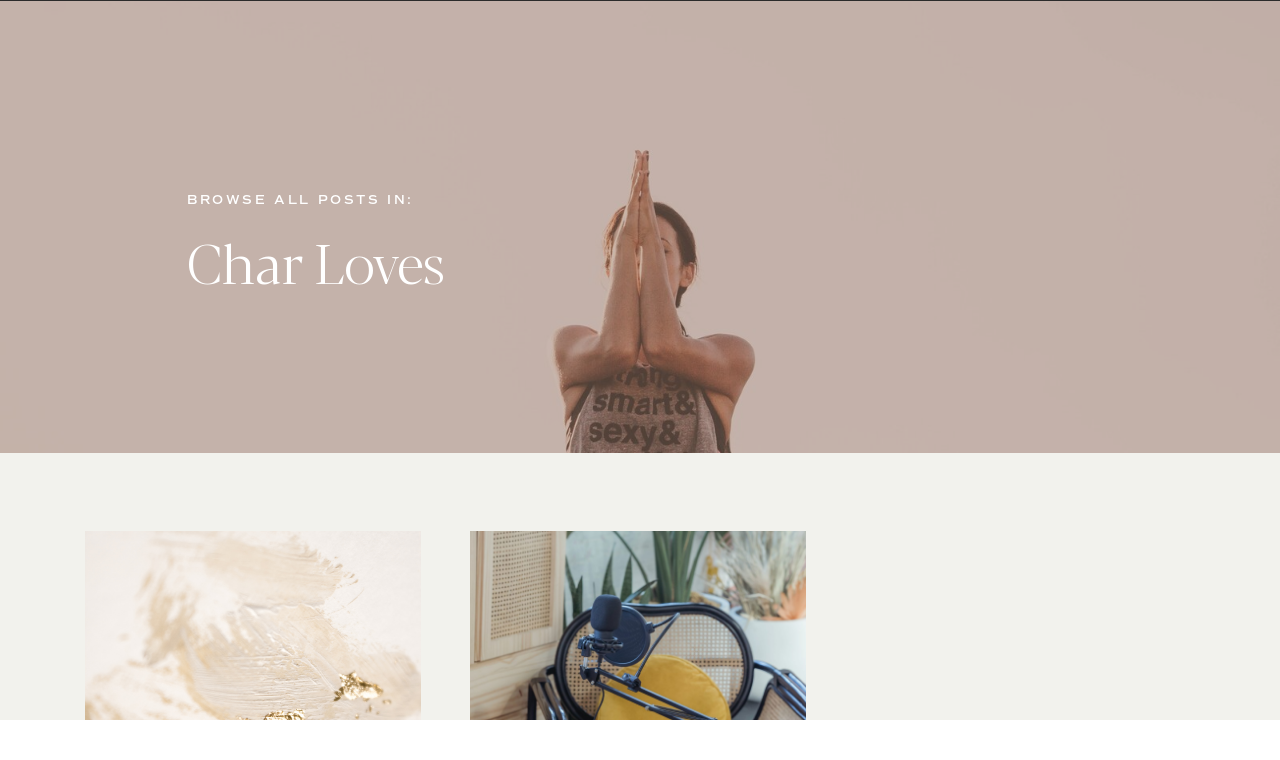

--- FILE ---
content_type: text/html; charset=UTF-8
request_url: https://charnichols.com/category/char-loves/
body_size: 16983
content:
<!DOCTYPE html>
<html lang="en-US" class="d">
<head>
<link rel="stylesheet" type="text/css" href="//lib.showit.co/engine/2.2.6/showit.css" />
<title>Char Loves | charnichols.com</title>
<meta name='robots' content='max-image-preview:large' />

            <script data-no-defer="1" data-ezscrex="false" data-cfasync="false" data-pagespeed-no-defer data-cookieconsent="ignore">
                var ctPublicFunctions = {"_ajax_nonce":"c7bd96117f","_rest_nonce":"1b6a4f6dc4","_ajax_url":"\/wp-admin\/admin-ajax.php","_rest_url":"https:\/\/charnichols.com\/wp-json\/","data__cookies_type":"native","data__ajax_type":"custom_ajax","data__bot_detector_enabled":1,"data__frontend_data_log_enabled":1,"cookiePrefix":"","wprocket_detected":false,"host_url":"charnichols.com","text__ee_click_to_select":"Click to select the whole data","text__ee_original_email":"The complete one is","text__ee_got_it":"Got it","text__ee_blocked":"Blocked","text__ee_cannot_connect":"Cannot connect","text__ee_cannot_decode":"Can not decode email. Unknown reason","text__ee_email_decoder":"CleanTalk email decoder","text__ee_wait_for_decoding":"The magic is on the way!","text__ee_decoding_process":"Please wait a few seconds while we decode the contact data."}
            </script>
        
            <script data-no-defer="1" data-ezscrex="false" data-cfasync="false" data-pagespeed-no-defer data-cookieconsent="ignore">
                var ctPublic = {"_ajax_nonce":"c7bd96117f","settings__forms__check_internal":"0","settings__forms__check_external":"0","settings__forms__force_protection":0,"settings__forms__search_test":"0","settings__data__bot_detector_enabled":1,"settings__sfw__anti_crawler":0,"blog_home":"https:\/\/charnichols.com\/","pixel__setting":"3","pixel__enabled":false,"pixel__url":"https:\/\/moderate11-v4.cleantalk.org\/pixel\/19d0a5af2be94cccf750dd99b855a0e8.gif","data__email_check_before_post":"1","data__email_check_exist_post":1,"data__cookies_type":"native","data__key_is_ok":true,"data__visible_fields_required":true,"wl_brandname":"Anti-Spam by CleanTalk","wl_brandname_short":"CleanTalk","ct_checkjs_key":1326529113,"emailEncoderPassKey":"5e0bf68f0d931e4826d1f9ef76972e3a","bot_detector_forms_excluded":"W10=","advancedCacheExists":false,"varnishCacheExists":false,"wc_ajax_add_to_cart":false}
            </script>
        <link rel='dns-prefetch' href='//fd.cleantalk.org' />
<link rel="alternate" type="application/rss+xml" title="charnichols.com &raquo; Feed" href="https://charnichols.com/feed/" />
<link rel="alternate" type="application/rss+xml" title="charnichols.com &raquo; Comments Feed" href="https://charnichols.com/comments/feed/" />
<link rel="alternate" type="application/rss+xml" title="charnichols.com &raquo; Char Loves Category Feed" href="https://charnichols.com/category/char-loves/feed/" />
<script type="text/javascript">
/* <![CDATA[ */
window._wpemojiSettings = {"baseUrl":"https:\/\/s.w.org\/images\/core\/emoji\/16.0.1\/72x72\/","ext":".png","svgUrl":"https:\/\/s.w.org\/images\/core\/emoji\/16.0.1\/svg\/","svgExt":".svg","source":{"concatemoji":"https:\/\/charnichols.com\/wp-includes\/js\/wp-emoji-release.min.js?ver=6.8.3"}};
/*! This file is auto-generated */
!function(s,n){var o,i,e;function c(e){try{var t={supportTests:e,timestamp:(new Date).valueOf()};sessionStorage.setItem(o,JSON.stringify(t))}catch(e){}}function p(e,t,n){e.clearRect(0,0,e.canvas.width,e.canvas.height),e.fillText(t,0,0);var t=new Uint32Array(e.getImageData(0,0,e.canvas.width,e.canvas.height).data),a=(e.clearRect(0,0,e.canvas.width,e.canvas.height),e.fillText(n,0,0),new Uint32Array(e.getImageData(0,0,e.canvas.width,e.canvas.height).data));return t.every(function(e,t){return e===a[t]})}function u(e,t){e.clearRect(0,0,e.canvas.width,e.canvas.height),e.fillText(t,0,0);for(var n=e.getImageData(16,16,1,1),a=0;a<n.data.length;a++)if(0!==n.data[a])return!1;return!0}function f(e,t,n,a){switch(t){case"flag":return n(e,"\ud83c\udff3\ufe0f\u200d\u26a7\ufe0f","\ud83c\udff3\ufe0f\u200b\u26a7\ufe0f")?!1:!n(e,"\ud83c\udde8\ud83c\uddf6","\ud83c\udde8\u200b\ud83c\uddf6")&&!n(e,"\ud83c\udff4\udb40\udc67\udb40\udc62\udb40\udc65\udb40\udc6e\udb40\udc67\udb40\udc7f","\ud83c\udff4\u200b\udb40\udc67\u200b\udb40\udc62\u200b\udb40\udc65\u200b\udb40\udc6e\u200b\udb40\udc67\u200b\udb40\udc7f");case"emoji":return!a(e,"\ud83e\udedf")}return!1}function g(e,t,n,a){var r="undefined"!=typeof WorkerGlobalScope&&self instanceof WorkerGlobalScope?new OffscreenCanvas(300,150):s.createElement("canvas"),o=r.getContext("2d",{willReadFrequently:!0}),i=(o.textBaseline="top",o.font="600 32px Arial",{});return e.forEach(function(e){i[e]=t(o,e,n,a)}),i}function t(e){var t=s.createElement("script");t.src=e,t.defer=!0,s.head.appendChild(t)}"undefined"!=typeof Promise&&(o="wpEmojiSettingsSupports",i=["flag","emoji"],n.supports={everything:!0,everythingExceptFlag:!0},e=new Promise(function(e){s.addEventListener("DOMContentLoaded",e,{once:!0})}),new Promise(function(t){var n=function(){try{var e=JSON.parse(sessionStorage.getItem(o));if("object"==typeof e&&"number"==typeof e.timestamp&&(new Date).valueOf()<e.timestamp+604800&&"object"==typeof e.supportTests)return e.supportTests}catch(e){}return null}();if(!n){if("undefined"!=typeof Worker&&"undefined"!=typeof OffscreenCanvas&&"undefined"!=typeof URL&&URL.createObjectURL&&"undefined"!=typeof Blob)try{var e="postMessage("+g.toString()+"("+[JSON.stringify(i),f.toString(),p.toString(),u.toString()].join(",")+"));",a=new Blob([e],{type:"text/javascript"}),r=new Worker(URL.createObjectURL(a),{name:"wpTestEmojiSupports"});return void(r.onmessage=function(e){c(n=e.data),r.terminate(),t(n)})}catch(e){}c(n=g(i,f,p,u))}t(n)}).then(function(e){for(var t in e)n.supports[t]=e[t],n.supports.everything=n.supports.everything&&n.supports[t],"flag"!==t&&(n.supports.everythingExceptFlag=n.supports.everythingExceptFlag&&n.supports[t]);n.supports.everythingExceptFlag=n.supports.everythingExceptFlag&&!n.supports.flag,n.DOMReady=!1,n.readyCallback=function(){n.DOMReady=!0}}).then(function(){return e}).then(function(){var e;n.supports.everything||(n.readyCallback(),(e=n.source||{}).concatemoji?t(e.concatemoji):e.wpemoji&&e.twemoji&&(t(e.twemoji),t(e.wpemoji)))}))}((window,document),window._wpemojiSettings);
/* ]]> */
</script>
<style id='wp-emoji-styles-inline-css' type='text/css'>

	img.wp-smiley, img.emoji {
		display: inline !important;
		border: none !important;
		box-shadow: none !important;
		height: 1em !important;
		width: 1em !important;
		margin: 0 0.07em !important;
		vertical-align: -0.1em !important;
		background: none !important;
		padding: 0 !important;
	}
</style>
<link rel='stylesheet' id='wp-block-library-css' href='https://charnichols.com/wp-includes/css/dist/block-library/style.min.css?ver=6.8.3' type='text/css' media='all' />
<style id='classic-theme-styles-inline-css' type='text/css'>
/*! This file is auto-generated */
.wp-block-button__link{color:#fff;background-color:#32373c;border-radius:9999px;box-shadow:none;text-decoration:none;padding:calc(.667em + 2px) calc(1.333em + 2px);font-size:1.125em}.wp-block-file__button{background:#32373c;color:#fff;text-decoration:none}
</style>
<style id='global-styles-inline-css' type='text/css'>
:root{--wp--preset--aspect-ratio--square: 1;--wp--preset--aspect-ratio--4-3: 4/3;--wp--preset--aspect-ratio--3-4: 3/4;--wp--preset--aspect-ratio--3-2: 3/2;--wp--preset--aspect-ratio--2-3: 2/3;--wp--preset--aspect-ratio--16-9: 16/9;--wp--preset--aspect-ratio--9-16: 9/16;--wp--preset--color--black: #000000;--wp--preset--color--cyan-bluish-gray: #abb8c3;--wp--preset--color--white: #ffffff;--wp--preset--color--pale-pink: #f78da7;--wp--preset--color--vivid-red: #cf2e2e;--wp--preset--color--luminous-vivid-orange: #ff6900;--wp--preset--color--luminous-vivid-amber: #fcb900;--wp--preset--color--light-green-cyan: #7bdcb5;--wp--preset--color--vivid-green-cyan: #00d084;--wp--preset--color--pale-cyan-blue: #8ed1fc;--wp--preset--color--vivid-cyan-blue: #0693e3;--wp--preset--color--vivid-purple: #9b51e0;--wp--preset--gradient--vivid-cyan-blue-to-vivid-purple: linear-gradient(135deg,rgba(6,147,227,1) 0%,rgb(155,81,224) 100%);--wp--preset--gradient--light-green-cyan-to-vivid-green-cyan: linear-gradient(135deg,rgb(122,220,180) 0%,rgb(0,208,130) 100%);--wp--preset--gradient--luminous-vivid-amber-to-luminous-vivid-orange: linear-gradient(135deg,rgba(252,185,0,1) 0%,rgba(255,105,0,1) 100%);--wp--preset--gradient--luminous-vivid-orange-to-vivid-red: linear-gradient(135deg,rgba(255,105,0,1) 0%,rgb(207,46,46) 100%);--wp--preset--gradient--very-light-gray-to-cyan-bluish-gray: linear-gradient(135deg,rgb(238,238,238) 0%,rgb(169,184,195) 100%);--wp--preset--gradient--cool-to-warm-spectrum: linear-gradient(135deg,rgb(74,234,220) 0%,rgb(151,120,209) 20%,rgb(207,42,186) 40%,rgb(238,44,130) 60%,rgb(251,105,98) 80%,rgb(254,248,76) 100%);--wp--preset--gradient--blush-light-purple: linear-gradient(135deg,rgb(255,206,236) 0%,rgb(152,150,240) 100%);--wp--preset--gradient--blush-bordeaux: linear-gradient(135deg,rgb(254,205,165) 0%,rgb(254,45,45) 50%,rgb(107,0,62) 100%);--wp--preset--gradient--luminous-dusk: linear-gradient(135deg,rgb(255,203,112) 0%,rgb(199,81,192) 50%,rgb(65,88,208) 100%);--wp--preset--gradient--pale-ocean: linear-gradient(135deg,rgb(255,245,203) 0%,rgb(182,227,212) 50%,rgb(51,167,181) 100%);--wp--preset--gradient--electric-grass: linear-gradient(135deg,rgb(202,248,128) 0%,rgb(113,206,126) 100%);--wp--preset--gradient--midnight: linear-gradient(135deg,rgb(2,3,129) 0%,rgb(40,116,252) 100%);--wp--preset--font-size--small: 13px;--wp--preset--font-size--medium: 20px;--wp--preset--font-size--large: 36px;--wp--preset--font-size--x-large: 42px;--wp--preset--spacing--20: 0.44rem;--wp--preset--spacing--30: 0.67rem;--wp--preset--spacing--40: 1rem;--wp--preset--spacing--50: 1.5rem;--wp--preset--spacing--60: 2.25rem;--wp--preset--spacing--70: 3.38rem;--wp--preset--spacing--80: 5.06rem;--wp--preset--shadow--natural: 6px 6px 9px rgba(0, 0, 0, 0.2);--wp--preset--shadow--deep: 12px 12px 50px rgba(0, 0, 0, 0.4);--wp--preset--shadow--sharp: 6px 6px 0px rgba(0, 0, 0, 0.2);--wp--preset--shadow--outlined: 6px 6px 0px -3px rgba(255, 255, 255, 1), 6px 6px rgba(0, 0, 0, 1);--wp--preset--shadow--crisp: 6px 6px 0px rgba(0, 0, 0, 1);}:where(.is-layout-flex){gap: 0.5em;}:where(.is-layout-grid){gap: 0.5em;}body .is-layout-flex{display: flex;}.is-layout-flex{flex-wrap: wrap;align-items: center;}.is-layout-flex > :is(*, div){margin: 0;}body .is-layout-grid{display: grid;}.is-layout-grid > :is(*, div){margin: 0;}:where(.wp-block-columns.is-layout-flex){gap: 2em;}:where(.wp-block-columns.is-layout-grid){gap: 2em;}:where(.wp-block-post-template.is-layout-flex){gap: 1.25em;}:where(.wp-block-post-template.is-layout-grid){gap: 1.25em;}.has-black-color{color: var(--wp--preset--color--black) !important;}.has-cyan-bluish-gray-color{color: var(--wp--preset--color--cyan-bluish-gray) !important;}.has-white-color{color: var(--wp--preset--color--white) !important;}.has-pale-pink-color{color: var(--wp--preset--color--pale-pink) !important;}.has-vivid-red-color{color: var(--wp--preset--color--vivid-red) !important;}.has-luminous-vivid-orange-color{color: var(--wp--preset--color--luminous-vivid-orange) !important;}.has-luminous-vivid-amber-color{color: var(--wp--preset--color--luminous-vivid-amber) !important;}.has-light-green-cyan-color{color: var(--wp--preset--color--light-green-cyan) !important;}.has-vivid-green-cyan-color{color: var(--wp--preset--color--vivid-green-cyan) !important;}.has-pale-cyan-blue-color{color: var(--wp--preset--color--pale-cyan-blue) !important;}.has-vivid-cyan-blue-color{color: var(--wp--preset--color--vivid-cyan-blue) !important;}.has-vivid-purple-color{color: var(--wp--preset--color--vivid-purple) !important;}.has-black-background-color{background-color: var(--wp--preset--color--black) !important;}.has-cyan-bluish-gray-background-color{background-color: var(--wp--preset--color--cyan-bluish-gray) !important;}.has-white-background-color{background-color: var(--wp--preset--color--white) !important;}.has-pale-pink-background-color{background-color: var(--wp--preset--color--pale-pink) !important;}.has-vivid-red-background-color{background-color: var(--wp--preset--color--vivid-red) !important;}.has-luminous-vivid-orange-background-color{background-color: var(--wp--preset--color--luminous-vivid-orange) !important;}.has-luminous-vivid-amber-background-color{background-color: var(--wp--preset--color--luminous-vivid-amber) !important;}.has-light-green-cyan-background-color{background-color: var(--wp--preset--color--light-green-cyan) !important;}.has-vivid-green-cyan-background-color{background-color: var(--wp--preset--color--vivid-green-cyan) !important;}.has-pale-cyan-blue-background-color{background-color: var(--wp--preset--color--pale-cyan-blue) !important;}.has-vivid-cyan-blue-background-color{background-color: var(--wp--preset--color--vivid-cyan-blue) !important;}.has-vivid-purple-background-color{background-color: var(--wp--preset--color--vivid-purple) !important;}.has-black-border-color{border-color: var(--wp--preset--color--black) !important;}.has-cyan-bluish-gray-border-color{border-color: var(--wp--preset--color--cyan-bluish-gray) !important;}.has-white-border-color{border-color: var(--wp--preset--color--white) !important;}.has-pale-pink-border-color{border-color: var(--wp--preset--color--pale-pink) !important;}.has-vivid-red-border-color{border-color: var(--wp--preset--color--vivid-red) !important;}.has-luminous-vivid-orange-border-color{border-color: var(--wp--preset--color--luminous-vivid-orange) !important;}.has-luminous-vivid-amber-border-color{border-color: var(--wp--preset--color--luminous-vivid-amber) !important;}.has-light-green-cyan-border-color{border-color: var(--wp--preset--color--light-green-cyan) !important;}.has-vivid-green-cyan-border-color{border-color: var(--wp--preset--color--vivid-green-cyan) !important;}.has-pale-cyan-blue-border-color{border-color: var(--wp--preset--color--pale-cyan-blue) !important;}.has-vivid-cyan-blue-border-color{border-color: var(--wp--preset--color--vivid-cyan-blue) !important;}.has-vivid-purple-border-color{border-color: var(--wp--preset--color--vivid-purple) !important;}.has-vivid-cyan-blue-to-vivid-purple-gradient-background{background: var(--wp--preset--gradient--vivid-cyan-blue-to-vivid-purple) !important;}.has-light-green-cyan-to-vivid-green-cyan-gradient-background{background: var(--wp--preset--gradient--light-green-cyan-to-vivid-green-cyan) !important;}.has-luminous-vivid-amber-to-luminous-vivid-orange-gradient-background{background: var(--wp--preset--gradient--luminous-vivid-amber-to-luminous-vivid-orange) !important;}.has-luminous-vivid-orange-to-vivid-red-gradient-background{background: var(--wp--preset--gradient--luminous-vivid-orange-to-vivid-red) !important;}.has-very-light-gray-to-cyan-bluish-gray-gradient-background{background: var(--wp--preset--gradient--very-light-gray-to-cyan-bluish-gray) !important;}.has-cool-to-warm-spectrum-gradient-background{background: var(--wp--preset--gradient--cool-to-warm-spectrum) !important;}.has-blush-light-purple-gradient-background{background: var(--wp--preset--gradient--blush-light-purple) !important;}.has-blush-bordeaux-gradient-background{background: var(--wp--preset--gradient--blush-bordeaux) !important;}.has-luminous-dusk-gradient-background{background: var(--wp--preset--gradient--luminous-dusk) !important;}.has-pale-ocean-gradient-background{background: var(--wp--preset--gradient--pale-ocean) !important;}.has-electric-grass-gradient-background{background: var(--wp--preset--gradient--electric-grass) !important;}.has-midnight-gradient-background{background: var(--wp--preset--gradient--midnight) !important;}.has-small-font-size{font-size: var(--wp--preset--font-size--small) !important;}.has-medium-font-size{font-size: var(--wp--preset--font-size--medium) !important;}.has-large-font-size{font-size: var(--wp--preset--font-size--large) !important;}.has-x-large-font-size{font-size: var(--wp--preset--font-size--x-large) !important;}
:where(.wp-block-post-template.is-layout-flex){gap: 1.25em;}:where(.wp-block-post-template.is-layout-grid){gap: 1.25em;}
:where(.wp-block-columns.is-layout-flex){gap: 2em;}:where(.wp-block-columns.is-layout-grid){gap: 2em;}
:root :where(.wp-block-pullquote){font-size: 1.5em;line-height: 1.6;}
</style>
<link rel='stylesheet' id='cleantalk-public-css-css' href='https://charnichols.com/wp-content/plugins/cleantalk-spam-protect/css/cleantalk-public.min.css?ver=6.67_1762383877' type='text/css' media='all' />
<link rel='stylesheet' id='cleantalk-email-decoder-css-css' href='https://charnichols.com/wp-content/plugins/cleantalk-spam-protect/css/cleantalk-email-decoder.min.css?ver=6.67_1762383877' type='text/css' media='all' />
<script type="text/javascript" src="https://charnichols.com/wp-content/plugins/cleantalk-spam-protect/js/apbct-public-bundle.min.js?ver=6.67_1762383877" id="apbct-public-bundle.min-js-js"></script>
<script type="text/javascript" src="https://fd.cleantalk.org/ct-bot-detector-wrapper.js?ver=6.67" id="ct_bot_detector-js" defer="defer" data-wp-strategy="defer"></script>
<script type="text/javascript" src="https://charnichols.com/wp-includes/js/jquery/jquery.min.js?ver=3.7.1" id="jquery-core-js"></script>
<script type="text/javascript" src="https://charnichols.com/wp-includes/js/jquery/jquery-migrate.min.js?ver=3.4.1" id="jquery-migrate-js"></script>
<script type="text/javascript" src="https://charnichols.com/wp-content/plugins/showit/public/js/showit.js?ver=1765987526" id="si-script-js"></script>
<link rel="https://api.w.org/" href="https://charnichols.com/wp-json/" /><link rel="alternate" title="JSON" type="application/json" href="https://charnichols.com/wp-json/wp/v2/categories/2" /><link rel="EditURI" type="application/rsd+xml" title="RSD" href="https://charnichols.com/xmlrpc.php?rsd" />

<meta charset="UTF-8" />
<meta name="viewport" content="width=device-width, initial-scale=1" />
<link rel="icon" type="image/png" href="//static.showit.co/200/jzj8daTuR3a9EFihjgPkqQ/158862/untitled_design_3.png" />
<link rel="preconnect" href="https://static.showit.co" />


<link rel="preconnect" href="https://fonts.googleapis.com">
<link rel="preconnect" href="https://fonts.gstatic.com" crossorigin>
<link href="https://fonts.googleapis.com/css?family=Lato:regular" rel="stylesheet" type="text/css"/>
<style>
@font-face{font-family:Blacker Pro Display Light;src:url('//static.showit.co/file/cwo7n0W6QA-VPsFSWx8bwg/shared/blackerprodis-lt.woff');}
@font-face{font-family:The Impressionist;src:url('//static.showit.co/file/vjX6gabQTQ6R1Bqex1xLBw/shared/theimpressionist.woff');}
@font-face{font-family:Comm Sans SemiBold;src:url('//static.showit.co/file/mUXiWcFGQQSBmedpcwNiAw/shared/commuterssans-semibold.woff');}
@font-face{font-family:Commuters Regular;src:url('//static.showit.co/file/rPeZ7ewcSIGvGMEl2ug6EQ/shared/commuterssans-regular.woff');}
@font-face{font-family:Commuters Semi;src:url('//static.showit.co/file/mUXiWcFGQQSBmedpcwNiAw/shared/commuterssans-semibold.woff');}
</style>
<script id="init_data" type="application/json">
{"mobile":{"w":320},"desktop":{"w":1200,"defaultTrIn":{"type":"fade"},"defaultTrOut":{"type":"fade"},"bgFillType":"color","bgColor":"colors-7"},"sid":"cxjhijs5q6o3aekprprelq","break":768,"assetURL":"//static.showit.co","contactFormId":"158862/288010","cfAction":"aHR0cHM6Ly9jbGllbnRzZXJ2aWNlLnNob3dpdC5jby9jb250YWN0Zm9ybQ==","sgAction":"aHR0cHM6Ly9jbGllbnRzZXJ2aWNlLnNob3dpdC5jby9zb2NpYWxncmlk","blockData":[{"slug":"mobile-menu","visible":"m","states":[],"d":{"h":85,"w":1200,"locking":{"offset":0},"bgFillType":"color","bgColor":"colors-7","bgMediaType":"none"},"m":{"h":546,"w":320,"locking":{"side":"t","offset":0},"nature":"wH","stateTrIn":{"type":"fade","duration":0.2},"stateTrOut":{"type":"fade","duration":0.2},"bgFillType":"color","bgColor":"colors-1","bgMediaType":"none"}},{"slug":"mobile-menu-closed","visible":"m","states":[],"d":{"h":222,"w":1200,"locking":{},"bgFillType":"color","bgColor":"colors-7","bgMediaType":"none"},"m":{"h":50,"w":320,"locking":{"side":"st"},"bgFillType":"color","bgColor":"colors-5","bgMediaType":"none"}},{"slug":"main-menu-white","visible":"d","states":[],"d":{"h":1,"w":1200,"locking":{"side":"sb"},"bgFillType":"color","bgColor":"colors-0","bgMediaType":"none"},"m":{"h":40,"w":320,"locking":{"side":"t"},"bgFillType":"color","bgColor":"colors-7","bgMediaType":"none"}},{"slug":"hero","visible":"a","states":[],"d":{"h":452,"w":1200,"stateTrIn":{"type":"fade","duration":0.6,"direction":"none"},"bgFillType":"color","bgColor":"colors-1","bgMediaType":"image","bgImage":{"key":"-5iXrjlrT7aXrAqIhBRaSw/158862/stephanie-greene-1ab-1s4bieo-unsplash.jpg","aspect_ratio":1.5,"title":"stephanie-greene-1aB-1s4BIEo-unsplash","type":"asset"},"bgOpacity":50,"bgPos":"cb","bgScale":"cover","bgScroll":"p"},"m":{"h":285,"w":320,"stateTrIn":{"type":"fade","duration":0.6,"direction":"none"},"bgFillType":"color","bgColor":"colors-1","bgMediaType":"image","bgImage":{"key":"gCcMRb5TTZCqC0tjhB7H7A/shared/karly-jones-4i9ef6xu738-unsplash.jpg","aspect_ratio":0.66667,"title":"karly-jones-4i9ef6xU738-unsplash","type":"asset"},"bgOpacity":50,"bgPos":"cm","bgScale":"cover","bgScroll":"p"}},{"slug":"padding","visible":"d","states":[],"d":{"h":78,"w":1200,"bgFillType":"color","bgColor":"colors-5","bgMediaType":"none"},"m":{"h":38,"w":320,"bgFillType":"color","bgColor":"colors-7","bgMediaType":"none"}},{"slug":"blog-3-up-post-grid","visible":"a","states":[{"d":{"bgFillType":"color","bgColor":"#000000:0","bgMediaType":"none"},"m":{"bgFillType":"color","bgColor":"#000000:0","bgMediaType":"none"},"slug":"view-1"},{"d":{"bgFillType":"color","bgColor":"#000000:0","bgMediaType":"none"},"m":{"bgFillType":"color","bgColor":"#000000:0","bgMediaType":"none"},"slug":"view-2"},{"d":{"bgFillType":"color","bgColor":"#000000:0","bgMediaType":"none"},"m":{"bgFillType":"color","bgColor":"#000000:0","bgMediaType":"none"},"slug":"view-3"}],"d":{"h":545,"w":1200,"nature":"dH","bgFillType":"color","bgColor":"colors-5","bgMediaType":"none"},"m":{"h":1361,"w":320,"nature":"dH","bgFillType":"color","bgColor":"colors-5","bgMediaType":"none"},"stateTrans":[{},{},{}]},{"slug":"pagination","visible":"a","states":[],"d":{"h":91,"w":1200,"nature":"dH","bgFillType":"color","bgColor":"colors-5","bgMediaType":"none"},"m":{"h":71,"w":320,"nature":"dH","bgFillType":"color","bgColor":"colors-5","bgMediaType":"none"}},{"slug":"top-categories","visible":"a","states":[],"d":{"h":486,"w":1200,"bgFillType":"color","bgColor":"colors-5","bgMediaType":"none"},"m":{"h":1324,"w":320,"bgFillType":"color","bgColor":"colors-5","bgMediaType":"none"}},{"slug":"blog-freebie","visible":"a","states":[],"d":{"h":590,"w":1200,"bgFillType":"color","bgColor":"colors-3","bgMediaType":"none"},"m":{"h":610,"w":320,"bgFillType":"color","bgColor":"colors-3","bgMediaType":"none"}},{"slug":"instagram","visible":"a","states":[],"d":{"h":790,"w":1200,"bgFillType":"color","bgColor":"colors-5","bgMediaType":"none"},"m":{"h":969,"w":320,"bgFillType":"color","bgColor":"colors-5","bgMediaType":"none"}}],"elementData":[{"type":"simple","visible":"m","id":"mobile-menu_0","blockId":"mobile-menu","m":{"x":0,"y":3,"w":320,"h":45,"a":0,"lockV":"t"},"d":{"x":360,"y":26,"w":480,"h":34,"a":0}},{"type":"icon","visible":"m","id":"mobile-menu_1","blockId":"mobile-menu","m":{"x":36,"y":477,"w":21,"h":22,"a":0,"lockV":"b"},"d":{"x":151.755,"y":273.459,"w":25.756,"h":26.48,"a":0}},{"type":"icon","visible":"m","id":"mobile-menu_2","blockId":"mobile-menu","m":{"x":75,"y":477,"w":21,"h":22,"a":0,"lockV":"b"},"d":{"x":185.005,"y":271.191,"w":30.006,"h":31.015,"a":0}},{"type":"graphic","visible":"m","id":"mobile-menu_3","blockId":"mobile-menu","m":{"x":0,"y":47,"w":320,"h":203,"a":0,"gs":{"s":48,"t":"cover","x":0},"lockV":"t"},"d":{"x":571,"y":13,"w":59,"h":59,"a":0},"c":{"key":"b_XP3hY9Sk6_ZP2EUZqB7Q/158862/pexels-polina-kovaleva-7172256_1.jpg","aspect_ratio":0.66733}},{"type":"icon","visible":"m","id":"mobile-menu_4","blockId":"mobile-menu","m":{"x":282,"y":13,"w":27,"h":24,"a":0,"lockV":"t"},"d":{"x":550,"y":-28,"w":100,"h":100,"a":0},"pc":[{"type":"hide","block":"mobile-menu"}]},{"type":"simple","visible":"m","id":"mobile-menu_5","blockId":"mobile-menu","m":{"x":0,"y":-2,"w":320,"h":5,"a":0,"lockV":"t"},"d":{"x":360,"y":67,"w":480,"h":88.80000000000001,"a":0}},{"type":"text","visible":"a","id":"mobile-menu_6","blockId":"mobile-menu","m":{"x":35,"y":278,"w":236,"h":53,"a":0,"trIn":{"cl":"fadeIn","d":"0.5","dl":"0"}},"d":{"x":121,"y":162,"w":955,"h":343,"a":0,"trIn":{"cl":"fadeIn","d":"0.5","dl":"0"}}},{"type":"text","visible":"m","id":"mobile-menu_7","blockId":"mobile-menu","m":{"x":36,"y":345,"w":91,"h":17,"a":0,"lockV":"b"},"d":{"x":655,"y":34,"w":52,"h":26,"a":0,"lockH":"r"},"pc":[{"type":"hide","block":"mobile-menu"}]},{"type":"text","visible":"m","id":"mobile-menu_8","blockId":"mobile-menu","m":{"x":36,"y":381,"w":75,"h":22,"a":0,"lockV":"b"},"d":{"x":735.4,"y":34,"w":57,"h":26,"a":0,"lockH":"r"},"pc":[{"type":"hide","block":"mobile-menu"}]},{"type":"text","visible":"m","id":"mobile-menu_9","blockId":"mobile-menu","m":{"x":162,"y":345,"w":131,"h":22,"a":0,"lockV":"b"},"d":{"x":1018.6,"y":34,"w":77,"h":26,"a":0,"lockH":"r"},"pc":[{"type":"hide","block":"mobile-menu"}]},{"type":"text","visible":"m","id":"mobile-menu_10","blockId":"mobile-menu","m":{"x":36,"y":417,"w":84,"h":22,"a":0,"lockV":"b"},"d":{"x":920.2,"y":34,"w":70,"h":26,"a":0,"lockH":"r"},"pc":[{"type":"hide","block":"mobile-menu"}]},{"type":"text","visible":"m","id":"mobile-menu_11","blockId":"mobile-menu","m":{"x":162,"y":434,"w":111,"h":22,"a":0,"lockV":"b"},"d":{"x":1018.6,"y":34,"w":77,"h":26,"a":0,"lockH":"r"},"pc":[{"type":"hide","block":"mobile-menu"}]},{"type":"graphic","visible":"a","id":"mobile-menu_12","blockId":"mobile-menu","m":{"x":22,"y":16,"w":223,"h":20,"a":0,"gs":{"t":"fit"}},"d":{"x":180,"y":4,"w":840,"h":77,"a":0},"c":{"key":"my_uT8TQT_y0mM1-Z3yREQ/158862/grey.png","aspect_ratio":10.94497}},{"type":"text","visible":"m","id":"mobile-menu_13","blockId":"mobile-menu","m":{"x":162,"y":381,"w":134,"h":36,"a":0,"lockV":"b"},"d":{"x":1018.6,"y":34,"w":77,"h":26,"a":0,"lockH":"r"},"pc":[{"type":"hide","block":"mobile-menu"}]},{"type":"icon","visible":"m","id":"mobile-menu-closed_0","blockId":"mobile-menu-closed","m":{"x":280,"y":8,"w":24,"h":37,"a":0},"d":{"x":550,"y":-28,"w":100,"h":100,"a":0},"pc":[{"type":"show","block":"mobile-menu"}]},{"type":"simple","visible":"a","id":"mobile-menu-closed_1","blockId":"mobile-menu-closed","m":{"x":0,"y":-2,"w":320,"h":5,"a":0},"d":{"x":360,"y":67,"w":480,"h":88.80000000000001,"a":0}},{"type":"graphic","visible":"a","id":"mobile-menu-closed_2","blockId":"mobile-menu-closed","m":{"x":19,"y":17,"w":212,"h":19,"a":0,"gs":{"t":"fit"}},"d":{"x":180,"y":73,"w":840,"h":77,"a":0},"c":{"key":"my_uT8TQT_y0mM1-Z3yREQ/158862/grey.png","aspect_ratio":10.94497}},{"type":"text","visible":"a","id":"hero_0","blockId":"hero","m":{"x":36,"y":95,"w":240,"h":52,"a":0},"d":{"x":147,"y":232,"w":568,"h":69,"a":0}},{"type":"text","visible":"a","id":"hero_1","blockId":"hero","m":{"x":36,"y":70,"w":215,"h":17,"a":0},"d":{"x":147,"y":189,"w":294,"h":20,"a":0}},{"type":"graphic","visible":"a","id":"blog-3-up-post-grid_view-1_0","blockId":"blog-3-up-post-grid","m":{"x":30,"y":34,"w":260,"h":259,"a":0,"gs":{"p":105}},"d":{"x":45,"y":0,"w":336,"h":331,"a":0,"gs":{"t":"cover","p":100,"y":100,"x":100}},"c":{"key":"SjrWZbprR3Sy8HCrOQG3Fw/shared/brooke-cagle-sobgihtb0ju-unsplash.jpg","aspect_ratio":0.66673}},{"type":"text","visible":"a","id":"blog-3-up-post-grid_view-1_1","blockId":"blog-3-up-post-grid","m":{"x":30,"y":319,"w":233,"h":18,"a":0,"trIn":{"cl":"fadeIn","d":"0.5","dl":"0"}},"d":{"x":45,"y":363,"w":324,"h":17,"a":0,"trIn":{"cl":"fadeIn","d":"0.5","dl":"0"}}},{"type":"text","visible":"a","id":"blog-3-up-post-grid_view-1_2","blockId":"blog-3-up-post-grid","m":{"x":30,"y":343,"w":260,"h":94,"a":0},"d":{"x":45,"y":387,"w":315,"h":64,"a":0}},{"type":"graphic","visible":"a","id":"blog-3-up-post-grid_view-2_0","blockId":"blog-3-up-post-grid","m":{"x":30,"y":478,"w":260,"h":259,"a":0,"gs":{"p":105}},"d":{"x":430,"y":0,"w":336,"h":331,"a":0,"gs":{"t":"cover","p":100,"y":100,"x":100}},"c":{"key":"8ScGoUatS1CreNeLHyQsOw/shared/crema_social-squares_styled-stock_01306.jpg","aspect_ratio":0.75}},{"type":"text","visible":"a","id":"blog-3-up-post-grid_view-2_1","blockId":"blog-3-up-post-grid","m":{"x":30,"y":763,"w":233,"h":18,"a":0,"trIn":{"cl":"fadeIn","d":"0.5","dl":"0"}},"d":{"x":430,"y":363,"w":324,"h":17,"a":0,"trIn":{"cl":"fadeIn","d":"0.5","dl":"0"}}},{"type":"text","visible":"a","id":"blog-3-up-post-grid_view-2_2","blockId":"blog-3-up-post-grid","m":{"x":30,"y":787,"w":260,"h":92,"a":0},"d":{"x":430,"y":387,"w":315,"h":68,"a":0}},{"type":"graphic","visible":"a","id":"blog-3-up-post-grid_view-3_0","blockId":"blog-3-up-post-grid","m":{"x":30,"y":908,"w":260,"h":259,"a":0,"gs":{"p":105}},"d":{"x":815,"y":0,"w":336,"h":331,"a":0,"gs":{"t":"cover","p":100,"y":100,"x":100}},"c":{"key":"-XL8iwwXTwi-PuSagL9YuQ/shared/jess-harper-sunday-tzblq6mdfxc-unsplash.jpg","aspect_ratio":1.5}},{"type":"text","visible":"a","id":"blog-3-up-post-grid_view-3_1","blockId":"blog-3-up-post-grid","m":{"x":30,"y":1193,"w":233,"h":18,"a":0,"trIn":{"cl":"fadeIn","d":"0.5","dl":"0"}},"d":{"x":815,"y":363,"w":324,"h":17,"a":0,"trIn":{"cl":"fadeIn","d":"0.5","dl":"0"}}},{"type":"text","visible":"a","id":"blog-3-up-post-grid_view-3_2","blockId":"blog-3-up-post-grid","m":{"x":30,"y":1217,"w":260,"h":91,"a":0},"d":{"x":815,"y":387,"w":315,"h":75,"a":0}},{"type":"text","visible":"a","id":"pagination_0","blockId":"pagination","m":{"x":180,"y":29,"w":119,"h":22,"a":0},"d":{"x":941,"y":17,"w":198,"h":22,"a":0}},{"type":"text","visible":"a","id":"pagination_1","blockId":"pagination","m":{"x":21,"y":28,"w":137,"h":22,"a":0},"d":{"x":52,"y":17,"w":198,"h":22,"a":0}},{"type":"graphic","visible":"a","id":"top-categories_0","blockId":"top-categories","m":{"x":48,"y":108,"w":225,"h":165,"a":0,"gs":{"t":"cover","p":100,"y":100,"x":100,"s":80}},"d":{"x":47,"y":127,"w":251,"h":194,"a":0,"gs":{"t":"cover","p":100,"y":100,"x":100,"s":90}},"c":{"key":"GWeiqQOmRNCVfeFdJKSw7A/158862/photo_0178.jpg","aspect_ratio":0.66699}},{"type":"graphic","visible":"a","id":"top-categories_1","blockId":"top-categories","m":{"x":48,"y":403,"w":225,"h":165,"a":0,"gs":{"t":"cover","p":100,"y":100,"x":100,"s":20}},"d":{"x":333,"y":127,"w":251,"h":194,"a":0,"gs":{"t":"cover","p":100,"y":100,"x":100,"s":50}},"c":{"key":"-qC2sTG0R4C3J1WoXVSyUQ/158862/social-squares-seasonal-shift-fall-styled-stock-image001003_1.jpg","aspect_ratio":0.66667}},{"type":"graphic","visible":"a","id":"top-categories_2","blockId":"top-categories","m":{"x":48,"y":698,"w":225,"h":165,"a":0,"gs":{"p":100,"y":100,"x":100}},"d":{"x":618,"y":127,"w":251,"h":194,"a":0,"gs":{"t":"cover","p":100,"y":100,"x":100}},"c":{"key":"CnTgFZnFQ0i9DI7ZJpHhTQ/158862/monika-kozub-9evqbiy9lj8-unsplash.jpg","aspect_ratio":0.66667}},{"type":"graphic","visible":"a","id":"top-categories_3","blockId":"top-categories","m":{"x":48,"y":993,"w":225,"h":165,"a":0,"gs":{"t":"cover","p":100,"y":100,"x":100,"s":90}},"d":{"x":903,"y":127,"w":251,"h":194,"a":0,"gs":{"t":"cover","p":100,"y":100,"x":100,"s":50}},"c":{"key":"Lbr3Ti6oRlGEA7B5-_7qjQ/158862/photo_0298.jpg","aspect_ratio":1.49927}},{"type":"text","visible":"a","id":"top-categories_4","blockId":"top-categories","m":{"x":58,"y":1186,"w":205,"h":28,"a":0,"trIn":{"cl":"fadeIn","d":"0.5","dl":"0"}},"d":{"x":911,"y":345,"w":236,"h":30,"a":0,"trIn":{"cl":"fadeIn","d":"0.5","dl":"0"}}},{"type":"text","visible":"a","id":"top-categories_5","blockId":"top-categories","m":{"x":50,"y":1223,"w":221,"h":70,"a":0},"d":{"x":920,"y":380,"w":225,"h":75,"a":0,"trIn":{"cl":"fadeIn","d":"0.5","dl":"0"}}},{"type":"text","visible":"a","id":"top-categories_6","blockId":"top-categories","m":{"x":62,"y":56,"w":197,"h":19,"a":0},"d":{"x":502,"y":58,"w":197,"h":19,"a":0}},{"type":"text","visible":"a","id":"top-categories_7","blockId":"top-categories","m":{"x":67,"y":297,"w":186,"h":30,"a":0,"trIn":{"cl":"fadeIn","d":"0.5","dl":"0"}},"d":{"x":80,"y":344,"w":186,"h":29,"a":0,"trIn":{"cl":"fadeIn","d":"0.5","dl":"0"}}},{"type":"text","visible":"a","id":"top-categories_8","blockId":"top-categories","m":{"x":41,"y":334,"w":238,"h":63,"a":0},"d":{"x":73,"y":380,"w":199,"h":75,"a":0,"trIn":{"cl":"fadeIn","d":"0.5","dl":"0"}}},{"type":"text","visible":"a","id":"top-categories_9","blockId":"top-categories","m":{"x":55,"y":587,"w":211,"h":56,"a":0,"trIn":{"cl":"fadeIn","d":"0.5","dl":"0"}},"d":{"x":349,"y":344,"w":218,"h":31,"a":0,"trIn":{"cl":"fadeIn","d":"0.5","dl":"0"}}},{"type":"text","visible":"a","id":"top-categories_10","blockId":"top-categories","m":{"x":42,"y":622,"w":237,"h":59,"a":0},"d":{"x":354,"y":384,"w":209,"h":78,"a":0,"trIn":{"cl":"fadeIn","d":"0.5","dl":"0"}}},{"type":"text","visible":"a","id":"top-categories_11","blockId":"top-categories","m":{"x":52,"y":884,"w":216,"h":27,"a":0,"trIn":{"cl":"fadeIn","d":"0.5","dl":"0"}},"d":{"x":617,"y":344,"w":253,"h":27,"a":0,"trIn":{"cl":"fadeIn","d":"0.5","dl":"0"}}},{"type":"text","visible":"a","id":"top-categories_12","blockId":"top-categories","m":{"x":52,"y":918,"w":216,"h":46,"a":0},"d":{"x":645,"y":380,"w":198,"h":75,"a":0,"trIn":{"cl":"fadeIn","d":"0.5","dl":"0"}}},{"type":"graphic","visible":"a","id":"blog-freebie_0","blockId":"blog-freebie","m":{"x":36,"y":63,"w":169,"h":244,"a":0,"gs":{"s":0}},"d":{"x":139,"y":97,"w":265,"h":397,"a":0},"c":{"key":"gbvtXlIhTEKHouxouLH-DQ/158862/sofia_photo_29_1.jpg","aspect_ratio":0.6666}},{"type":"graphic","visible":"a","id":"blog-freebie_1","blockId":"blog-freebie","m":{"x":165,"y":96,"w":125,"h":185,"a":0},"d":{"x":317,"y":154,"w":216,"h":290,"a":0,"gs":{"s":100}},"c":{"key":"OwTjK6YMQT-mVBS3h8wrlQ/158862/social-squares-self-care-styled-stock-photography029.jpg","aspect_ratio":0.75}},{"type":"simple","visible":"a","id":"blog-freebie_2","blockId":"blog-freebie","m":{"x":69,"y":498,"w":182,"h":50,"a":0},"d":{"x":757,"y":362,"w":194,"h":52,"a":0}},{"type":"text","visible":"a","id":"blog-freebie_3","blockId":"blog-freebie","m":{"x":12,"y":376,"w":320,"h":73,"a":-4},"d":{"x":599,"y":203,"w":531,"h":60,"a":-4}},{"type":"text","visible":"a","id":"blog-freebie_4","blockId":"blog-freebie","m":{"x":25,"y":399,"w":270,"h":170,"a":0},"d":{"x":643,"y":207,"w":432,"h":132,"a":0}},{"type":"text","visible":"a","id":"blog-freebie_5","blockId":"blog-freebie","m":{"x":90,"y":515,"w":140,"h":20,"a":0},"d":{"x":783,"y":379,"w":143,"h":15,"a":0}},{"type":"text","visible":"a","id":"instagram_0","blockId":"instagram","m":{"x":42,"y":900,"w":238,"h":48,"a":0,"trIn":{"cl":"fadeIn","d":"0.5","dl":"0"}},"d":{"x":704,"y":575,"w":405,"h":41,"a":0,"trIn":{"cl":"fadeIn","d":"0.5","dl":"0"}}},{"type":"text","visible":"a","id":"instagram_1","blockId":"instagram","m":{"x":274,"y":1240,"w":20,"h":20,"a":-90},"d":{"x":1152,"y":650,"w":39,"h":18,"a":-90,"lockH":"r"}},{"type":"icon","visible":"a","id":"instagram_2","blockId":"instagram","m":{"x":123,"y":870,"w":18,"h":18,"a":0},"d":{"x":664,"y":574,"w":21,"h":21,"a":0}},{"type":"icon","visible":"a","id":"instagram_3","blockId":"instagram","m":{"x":155,"y":872,"w":14,"h":14,"a":0},"d":{"x":699,"y":576,"w":18,"h":18,"a":0}},{"type":"icon","visible":"a","id":"instagram_4","blockId":"instagram","m":{"x":181,"y":870,"w":18,"h":18,"a":0},"d":{"x":726,"y":574,"w":20,"h":20,"a":0}},{"type":"text","visible":"a","id":"instagram_5","blockId":"instagram","m":{"x":60,"y":845,"w":206,"h":18,"a":0},"d":{"x":424,"y":577,"w":209,"h":15,"a":0}},{"type":"simple","visible":"a","id":"instagram_6","blockId":"instagram","m":{"x":32,"y":254,"w":183,"h":44,"a":0},"d":{"x":86,"y":358,"w":191,"h":43,"a":0}},{"type":"text","visible":"a","id":"instagram_7","blockId":"instagram","m":{"x":45,"y":267,"w":154,"h":22,"a":0},"d":{"x":107,"y":373,"w":150,"h":14,"a":0}},{"type":"text","visible":"a","id":"instagram_8","blockId":"instagram","m":{"x":32,"y":207,"w":136,"h":21,"a":0},"d":{"x":86,"y":316,"w":127,"h":23,"a":0}},{"type":"text","visible":"a","id":"instagram_9","blockId":"instagram","m":{"x":32,"y":142,"w":136,"h":21,"a":0},"d":{"x":86,"y":240,"w":151,"h":23,"a":0}},{"type":"text","visible":"a","id":"instagram_10","blockId":"instagram","m":{"x":32,"y":109,"w":136,"h":21,"a":0},"d":{"x":86,"y":205,"w":58,"h":23,"a":0}},{"type":"text","visible":"a","id":"instagram_11","blockId":"instagram","m":{"x":32,"y":75,"w":136,"h":21,"a":0},"d":{"x":86,"y":170,"w":40,"h":23,"a":0}},{"type":"graphic","visible":"a","id":"instagram_12","blockId":"instagram","m":{"x":32,"y":29,"w":224,"h":20,"a":0},"d":{"x":86,"y":91,"w":294,"h":43,"a":0,"gs":{"t":"fit"}},"c":{"key":"my_uT8TQT_y0mM1-Z3yREQ/158862/grey.png","aspect_ratio":10.94497}},{"type":"iframe","visible":"a","id":"instagram_13","blockId":"instagram","m":{"x":12,"y":624,"w":297,"h":198,"a":0},"d":{"x":404,"y":76,"w":726,"h":464,"a":0}},{"type":"graphic","visible":"a","id":"instagram_14","blockId":"instagram","m":{"x":21,"y":331,"w":141,"h":120,"a":0},"d":{"x":75,"y":426,"w":159,"h":166,"a":0,"gs":{"t":"fit"}},"c":{"key":"3OrjdWJUTxeTVHGjDckGUg/158862/untitled_design_1.png","aspect_ratio":1}},{"type":"graphic","visible":"a","id":"instagram_15","blockId":"instagram","m":{"x":6,"y":462,"w":172,"h":141,"a":0},"d":{"x":35,"y":556,"w":230,"h":246,"a":0,"gs":{"t":"fit"}},"c":{"key":"1yr4IzvnCKtEDV9Y4Pt-Jw/158862/cywc.png","aspect_ratio":1}},{"type":"graphic","visible":"a","id":"instagram_16","blockId":"instagram","m":{"x":185,"y":331,"w":95,"h":120,"a":0},"d":{"x":257,"y":424,"w":109,"h":168,"a":0,"gs":{"t":"fit"}},"c":{"key":"HwbSWaEmRtOR4XTs6693Tg/158862/logo_3.png","aspect_ratio":0.7872}},{"type":"text","visible":"a","id":"instagram_17","blockId":"instagram","m":{"x":32,"y":174,"w":242,"h":21,"a":0},"d":{"x":86,"y":275,"w":214,"h":23,"a":0}}]}
</script>
<link
rel="stylesheet"
type="text/css"
href="https://cdnjs.cloudflare.com/ajax/libs/animate.css/3.4.0/animate.min.css"
/>


<script src="//lib.showit.co/engine/2.2.6/showit-lib.min.js"></script>
<script src="//lib.showit.co/engine/2.2.6/showit.min.js"></script>
<script>

function initPage(){

}
</script>

<style id="si-page-css">
html.m {background-color:rgba(255,255,255,1);}
html.d {background-color:rgba(255,255,255,1);}
.d .st-d-title,.d .se-wpt h1 {color:rgba(43,43,43,1);line-height:1;letter-spacing:0em;font-size:50px;text-align:left;font-family:'Blacker Pro Display Light';font-weight:400;font-style:normal;}
.d .se-wpt h1 {margin-bottom:30px;}
.d .st-d-title.se-rc a {color:rgba(43,43,43,1);}
.d .st-d-title.se-rc a:hover {text-decoration:underline;color:rgba(43,43,43,1);opacity:0.8;}
.m .st-m-title,.m .se-wpt h1 {color:rgba(43,43,43,1);line-height:1;letter-spacing:0em;font-size:38px;text-align:left;font-family:'Blacker Pro Display Light';font-weight:400;font-style:normal;}
.m .se-wpt h1 {margin-bottom:20px;}
.m .st-m-title.se-rc a {color:rgba(43,43,43,1);}
.m .st-m-title.se-rc a:hover {text-decoration:underline;color:rgba(43,43,43,1);opacity:0.8;}
.d .st-d-heading,.d .se-wpt h2 {color:rgba(43,43,43,1);text-transform:uppercase;line-height:1.6;letter-spacing:0.2em;font-size:13px;text-align:left;font-family:'Comm Sans SemiBold';font-weight:400;font-style:normal;}
.d .se-wpt h2 {margin-bottom:24px;}
.d .st-d-heading.se-rc a {color:rgba(43,43,43,1);}
.d .st-d-heading.se-rc a:hover {text-decoration:underline;color:rgba(43,43,43,1);opacity:0.8;}
.m .st-m-heading,.m .se-wpt h2 {color:rgba(43,43,43,1);text-transform:uppercase;line-height:1.6;letter-spacing:0.2em;font-size:11px;text-align:left;font-family:'Comm Sans SemiBold';font-weight:400;font-style:normal;}
.m .se-wpt h2 {margin-bottom:14px;}
.m .st-m-heading.se-rc a {color:rgba(43,43,43,1);}
.m .st-m-heading.se-rc a:hover {text-decoration:underline;color:rgba(43,43,43,1);opacity:0.8;}
.d .st-d-subheading,.d .se-wpt h3 {color:rgba(43,43,43,1);line-height:1;letter-spacing:0em;font-size:20px;text-align:left;font-family:'The Impressionist';font-weight:400;font-style:normal;}
.d .se-wpt h3 {margin-bottom:18px;}
.d .st-d-subheading.se-rc a {color:rgba(43,43,43,1);}
.d .st-d-subheading.se-rc a:hover {text-decoration:underline;color:rgba(43,43,43,1);opacity:0.8;}
.m .st-m-subheading,.m .se-wpt h3 {color:rgba(43,43,43,1);line-height:1.8;letter-spacing:0em;font-size:20px;text-align:left;font-family:'The Impressionist';font-weight:400;font-style:normal;}
.m .se-wpt h3 {margin-bottom:18px;}
.m .st-m-subheading.se-rc a {color:rgba(43,43,43,1);}
.m .st-m-subheading.se-rc a:hover {text-decoration:underline;color:rgba(43,43,43,1);opacity:0.8;}
.d .st-d-paragraph {color:rgba(43,43,43,1);line-height:1.9;letter-spacing:0.025em;font-size:15px;text-align:left;font-family:'Lato';font-weight:400;font-style:normal;}
.d .se-wpt p {margin-bottom:16px;}
.d .st-d-paragraph.se-rc a {color:rgba(43,43,43,1);}
.d .st-d-paragraph.se-rc a:hover {text-decoration:underline;color:rgba(43,43,43,1);opacity:0.8;}
.m .st-m-paragraph {color:rgba(43,43,43,1);line-height:1.8;letter-spacing:0.025em;font-size:15px;text-align:left;font-family:'Lato';font-weight:400;font-style:normal;}
.m .se-wpt p {margin-bottom:16px;}
.m .st-m-paragraph.se-rc a {color:rgba(43,43,43,1);}
.m .st-m-paragraph.se-rc a:hover {text-decoration:underline;color:rgba(43,43,43,1);opacity:0.8;}
.sib-mobile-menu {z-index:5;}
.m .sib-mobile-menu {height:546px;display:none;}
.d .sib-mobile-menu {height:85px;display:none;}
.m .sib-mobile-menu .ss-bg {background-color:rgba(155,117,100,1);}
.d .sib-mobile-menu .ss-bg {background-color:rgba(255,255,255,1);}
.m .sib-mobile-menu.sb-nm-wH .sc {height:546px;}
.d .sie-mobile-menu_0 {left:360px;top:26px;width:480px;height:34px;display:none;}
.m .sie-mobile-menu_0 {left:0px;top:3px;width:320px;height:45px;}
.d .sie-mobile-menu_0 .se-simple:hover {}
.m .sie-mobile-menu_0 .se-simple:hover {}
.d .sie-mobile-menu_0 .se-simple {background-color:rgba(43,43,43,1);}
.m .sie-mobile-menu_0 .se-simple {background-color:rgba(255,255,255,1);}
.d .sie-mobile-menu_1:hover {opacity:0.5;transition-duration:0.25s;transition-property:opacity;}
.m .sie-mobile-menu_1:hover {opacity:0.5;transition-duration:0.25s;transition-property:opacity;}
.d .sie-mobile-menu_1 {left:151.755px;top:273.459px;width:25.756px;height:26.48px;display:none;transition-duration:0.25s;transition-property:opacity;}
.m .sie-mobile-menu_1 {left:36px;top:477px;width:21px;height:22px;transition-duration:0.25s;transition-property:opacity;}
.d .sie-mobile-menu_1 svg {fill:rgba(221,200,188,1);}
.m .sie-mobile-menu_1 svg {fill:rgba(255,255,255,1);}
.d .sie-mobile-menu_1 svg:hover {}
.m .sie-mobile-menu_1 svg:hover {}
.d .sie-mobile-menu_2:hover {opacity:0.5;transition-duration:0.25s;transition-property:opacity;}
.m .sie-mobile-menu_2:hover {opacity:0.5;transition-duration:0.25s;transition-property:opacity;}
.d .sie-mobile-menu_2 {left:185.005px;top:271.191px;width:30.006px;height:31.015px;display:none;transition-duration:0.25s;transition-property:opacity;}
.m .sie-mobile-menu_2 {left:75px;top:477px;width:21px;height:22px;transition-duration:0.25s;transition-property:opacity;}
.d .sie-mobile-menu_2 svg {fill:rgba(221,200,188,1);}
.m .sie-mobile-menu_2 svg {fill:rgba(255,255,255,1);}
.d .sie-mobile-menu_2 svg:hover {}
.m .sie-mobile-menu_2 svg:hover {}
.d .sie-mobile-menu_3 {left:571px;top:13px;width:59px;height:59px;display:none;}
.m .sie-mobile-menu_3 {left:0px;top:47px;width:320px;height:203px;}
.d .sie-mobile-menu_3 .se-img {background-repeat:no-repeat;background-size:cover;background-position:50% 50%;border-radius:inherit;}
.m .sie-mobile-menu_3 .se-img {background-repeat:no-repeat;background-size:cover;background-position:48% 48%;border-radius:inherit;}
.d .sie-mobile-menu_4 {left:550px;top:-28px;width:100px;height:100px;display:none;}
.m .sie-mobile-menu_4 {left:282px;top:13px;width:27px;height:24px;}
.d .sie-mobile-menu_4 svg {fill:rgba(194,173,156,1);}
.m .sie-mobile-menu_4 svg {fill:rgba(155,117,100,1);}
.d .sie-mobile-menu_5 {left:360px;top:67px;width:480px;height:88.80000000000001px;display:none;}
.m .sie-mobile-menu_5 {left:0px;top:-2px;width:320px;height:5px;}
.d .sie-mobile-menu_5 .se-simple:hover {}
.m .sie-mobile-menu_5 .se-simple:hover {}
.d .sie-mobile-menu_5 .se-simple {background-color:rgba(43,43,43,1);}
.m .sie-mobile-menu_5 .se-simple {background-color:rgba(221,200,188,1);}
.d .sie-mobile-menu_6 {left:121px;top:162px;width:955px;height:343px;}
.m .sie-mobile-menu_6 {left:35px;top:278px;width:236px;height:53px;}
.d .sie-mobile-menu_6-text {color:rgba(255,255,255,1);text-transform:uppercase;line-height:1.1;font-size:150px;text-align:center;}
.m .sie-mobile-menu_6-text {color:rgba(255,255,255,1);text-transform:uppercase;line-height:1.2;font-size:35px;text-align:left;font-family:'Blacker Pro Display Light';font-weight:400;font-style:normal;}
.d .sie-mobile-menu_7:hover {opacity:0.5;transition-duration:0.25s;transition-property:opacity;}
.m .sie-mobile-menu_7:hover {opacity:0.5;transition-duration:0.25s;transition-property:opacity;}
.d .sie-mobile-menu_7 {left:655px;top:34px;width:52px;height:26px;display:none;transition-duration:0.25s;transition-property:opacity;}
.m .sie-mobile-menu_7 {left:36px;top:345px;width:91px;height:17px;transition-duration:0.25s;transition-property:opacity;}
.d .sie-mobile-menu_7-text:hover {}
.m .sie-mobile-menu_7-text:hover {}
.m .sie-mobile-menu_7-text {color:rgba(255,255,255,1);font-size:11px;text-align:left;font-family:'Comm Sans SemiBold';font-weight:400;font-style:normal;}
.d .sie-mobile-menu_8:hover {opacity:0.5;transition-duration:0.25s;transition-property:opacity;}
.m .sie-mobile-menu_8:hover {opacity:0.5;transition-duration:0.25s;transition-property:opacity;}
.d .sie-mobile-menu_8 {left:735.4px;top:34px;width:57px;height:26px;display:none;transition-duration:0.25s;transition-property:opacity;}
.m .sie-mobile-menu_8 {left:36px;top:381px;width:75px;height:22px;transition-duration:0.25s;transition-property:opacity;}
.d .sie-mobile-menu_8-text:hover {}
.m .sie-mobile-menu_8-text:hover {}
.m .sie-mobile-menu_8-text {color:rgba(255,255,255,1);font-size:11px;text-align:left;font-family:'Comm Sans SemiBold';font-weight:400;font-style:normal;}
.d .sie-mobile-menu_9:hover {opacity:0.5;transition-duration:0.25s;transition-property:opacity;}
.m .sie-mobile-menu_9:hover {opacity:0.5;transition-duration:0.25s;transition-property:opacity;}
.d .sie-mobile-menu_9 {left:1018.6px;top:34px;width:77px;height:26px;display:none;transition-duration:0.25s;transition-property:opacity;}
.m .sie-mobile-menu_9 {left:162px;top:345px;width:131px;height:22px;transition-duration:0.25s;transition-property:opacity;}
.d .sie-mobile-menu_9-text:hover {}
.m .sie-mobile-menu_9-text:hover {}
.m .sie-mobile-menu_9-text {color:rgba(255,255,255,1);font-size:11px;text-align:left;font-family:'Comm Sans SemiBold';font-weight:400;font-style:normal;}
.d .sie-mobile-menu_10:hover {opacity:0.5;transition-duration:0.25s;transition-property:opacity;}
.m .sie-mobile-menu_10:hover {opacity:0.5;transition-duration:0.25s;transition-property:opacity;}
.d .sie-mobile-menu_10 {left:920.2px;top:34px;width:70px;height:26px;display:none;transition-duration:0.25s;transition-property:opacity;}
.m .sie-mobile-menu_10 {left:36px;top:417px;width:84px;height:22px;transition-duration:0.25s;transition-property:opacity;}
.d .sie-mobile-menu_10-text:hover {}
.m .sie-mobile-menu_10-text:hover {}
.m .sie-mobile-menu_10-text {color:rgba(255,255,255,1);font-size:11px;text-align:left;font-family:'Comm Sans SemiBold';font-weight:400;font-style:normal;}
.d .sie-mobile-menu_11:hover {opacity:0.5;transition-duration:0.25s;transition-property:opacity;}
.m .sie-mobile-menu_11:hover {opacity:0.5;transition-duration:0.25s;transition-property:opacity;}
.d .sie-mobile-menu_11 {left:1018.6px;top:34px;width:77px;height:26px;display:none;transition-duration:0.25s;transition-property:opacity;}
.m .sie-mobile-menu_11 {left:162px;top:434px;width:111px;height:22px;transition-duration:0.25s;transition-property:opacity;}
.d .sie-mobile-menu_11-text:hover {}
.m .sie-mobile-menu_11-text:hover {}
.m .sie-mobile-menu_11-text {color:rgba(255,255,255,1);font-size:11px;text-align:left;font-family:'Comm Sans SemiBold';font-weight:400;font-style:normal;}
.d .sie-mobile-menu_12 {left:180px;top:4px;width:840px;height:77px;}
.m .sie-mobile-menu_12 {left:22px;top:16px;width:223px;height:20px;}
.d .sie-mobile-menu_12 .se-img {background-repeat:no-repeat;background-size:cover;background-position:50% 50%;border-radius:inherit;}
.m .sie-mobile-menu_12 .se-img {background-repeat:no-repeat;background-size:contain;background-position:50%;border-radius:inherit;}
.d .sie-mobile-menu_13:hover {opacity:0.5;transition-duration:0.25s;transition-property:opacity;}
.m .sie-mobile-menu_13:hover {opacity:0.5;transition-duration:0.25s;transition-property:opacity;}
.d .sie-mobile-menu_13 {left:1018.6px;top:34px;width:77px;height:26px;display:none;transition-duration:0.25s;transition-property:opacity;}
.m .sie-mobile-menu_13 {left:162px;top:381px;width:134px;height:36px;transition-duration:0.25s;transition-property:opacity;}
.d .sie-mobile-menu_13-text:hover {}
.m .sie-mobile-menu_13-text:hover {}
.m .sie-mobile-menu_13-text {color:rgba(255,255,255,1);font-size:11px;text-align:left;font-family:'Comm Sans SemiBold';font-weight:400;font-style:normal;}
.sib-mobile-menu-closed {z-index:4;}
.m .sib-mobile-menu-closed {height:50px;}
.d .sib-mobile-menu-closed {height:222px;display:none;}
.m .sib-mobile-menu-closed .ss-bg {background-color:rgba(242,242,237,1);}
.d .sib-mobile-menu-closed .ss-bg {background-color:rgba(255,255,255,1);}
.d .sie-mobile-menu-closed_0 {left:550px;top:-28px;width:100px;height:100px;display:none;}
.m .sie-mobile-menu-closed_0 {left:280px;top:8px;width:24px;height:37px;}
.d .sie-mobile-menu-closed_0 svg {fill:rgba(194,173,156,1);}
.m .sie-mobile-menu-closed_0 svg {fill:rgba(155,117,100,1);}
.d .sie-mobile-menu-closed_1 {left:360px;top:67px;width:480px;height:88.80000000000001px;}
.m .sie-mobile-menu-closed_1 {left:0px;top:-2px;width:320px;height:5px;}
.d .sie-mobile-menu-closed_1 .se-simple:hover {}
.m .sie-mobile-menu-closed_1 .se-simple:hover {}
.d .sie-mobile-menu-closed_1 .se-simple {background-color:rgba(43,43,43,1);}
.m .sie-mobile-menu-closed_1 .se-simple {background-color:rgba(221,200,188,1);}
.d .sie-mobile-menu-closed_2 {left:180px;top:73px;width:840px;height:77px;}
.m .sie-mobile-menu-closed_2 {left:19px;top:17px;width:212px;height:19px;}
.d .sie-mobile-menu-closed_2 .se-img {background-repeat:no-repeat;background-size:cover;background-position:50% 50%;border-radius:inherit;}
.m .sie-mobile-menu-closed_2 .se-img {background-repeat:no-repeat;background-size:contain;background-position:50%;border-radius:inherit;}
.sib-main-menu-white {z-index:4;}
.m .sib-main-menu-white {height:40px;display:none;}
.d .sib-main-menu-white {height:1px;}
.m .sib-main-menu-white .ss-bg {background-color:rgba(255,255,255,1);}
.d .sib-main-menu-white .ss-bg {background-color:rgba(43,43,43,1);}
.sib-hero {z-index:2;}
.m .sib-hero {height:285px;}
.d .sib-hero {height:452px;}
.m .sib-hero .ss-bg {background-color:rgba(155,117,100,1);}
.d .sib-hero .ss-bg {background-color:rgba(155,117,100,1);}
.d .sie-hero_0 {left:147px;top:232px;width:568px;height:69px;}
.m .sie-hero_0 {left:36px;top:95px;width:240px;height:52px;}
.d .sie-hero_0-text {color:rgba(255,255,255,1);font-size:55px;}
.m .sie-hero_0-text {color:rgba(255,255,255,1);font-size:40px;}
.d .sie-hero_1 {left:147px;top:189px;width:294px;height:20px;}
.m .sie-hero_1 {left:36px;top:70px;width:215px;height:17px;}
.d .sie-hero_1-text {color:rgba(255,255,255,1);font-size:13px;}
.m .sie-hero_1-text {color:rgba(255,255,255,1);}
.m .sib-padding {height:38px;display:none;}
.d .sib-padding {height:78px;}
.m .sib-padding .ss-bg {background-color:rgba(255,255,255,1);}
.d .sib-padding .ss-bg {background-color:rgba(242,242,237,1);}
.m .sib-blog-3-up-post-grid {height:1361px;}
.d .sib-blog-3-up-post-grid {height:545px;}
.m .sib-blog-3-up-post-grid .ss-bg {background-color:rgba(242,242,237,1);}
.d .sib-blog-3-up-post-grid .ss-bg {background-color:rgba(242,242,237,1);}
.m .sib-blog-3-up-post-grid.sb-nm-dH .sc {height:1361px;}
.d .sib-blog-3-up-post-grid.sb-nd-dH .sc {height:545px;}
.m .sib-blog-3-up-post-grid .sis-blog-3-up-post-grid_view-1 {background-color:rgba(0,0,0,0);}
.d .sib-blog-3-up-post-grid .sis-blog-3-up-post-grid_view-1 {background-color:rgba(0,0,0,0);}
.d .sie-blog-3-up-post-grid_view-1_0:hover {opacity:0.9;transition-duration:0.2s;transition-property:opacity;}
.m .sie-blog-3-up-post-grid_view-1_0:hover {opacity:0.9;transition-duration:0.2s;transition-property:opacity;}
.d .sie-blog-3-up-post-grid_view-1_0 {left:45px;top:0px;width:336px;height:331px;transition-duration:0.2s;transition-property:opacity;}
.m .sie-blog-3-up-post-grid_view-1_0 {left:30px;top:34px;width:260px;height:259px;transition-duration:0.2s;transition-property:opacity;}
.d .sie-blog-3-up-post-grid_view-1_0 .se-img img {object-fit: cover;object-position: 50% 50%;border-radius: inherit;height: 100%;width: 100%;}
.m .sie-blog-3-up-post-grid_view-1_0 .se-img img {object-fit: cover;object-position: 50% 50%;border-radius: inherit;height: 100%;width: 100%;}
.d .sie-blog-3-up-post-grid_view-1_1:hover {opacity:0.5;transition-duration:0.25s;transition-property:opacity;}
.m .sie-blog-3-up-post-grid_view-1_1:hover {opacity:0.5;transition-duration:0.25s;transition-property:opacity;}
.d .sie-blog-3-up-post-grid_view-1_1 {left:45px;top:363px;width:324px;height:17px;transition-duration:0.25s;transition-property:opacity;}
.m .sie-blog-3-up-post-grid_view-1_1 {left:30px;top:319px;width:233px;height:18px;transition-duration:0.25s;transition-property:opacity;}
.d .sie-blog-3-up-post-grid_view-1_1-text:hover {}
.m .sie-blog-3-up-post-grid_view-1_1-text:hover {}
.d .sie-blog-3-up-post-grid_view-1_1-text {color:rgba(194,173,156,1);font-size:11px;text-align:left;font-family:'Commuters Regular';font-weight:400;font-style:normal;}
.m .sie-blog-3-up-post-grid_view-1_1-text {color:rgba(194,173,156,1);font-size:11px;text-align:left;font-family:'Commuters Regular';font-weight:400;font-style:normal;}
.d .sie-blog-3-up-post-grid_view-1_2:hover {opacity:1;transition-duration:0.2s;transition-property:opacity;}
.m .sie-blog-3-up-post-grid_view-1_2:hover {opacity:1;transition-duration:0.2s;transition-property:opacity;}
.d .sie-blog-3-up-post-grid_view-1_2 {left:45px;top:387px;width:315px;height:64px;transition-duration:0.2s;transition-property:opacity;}
.m .sie-blog-3-up-post-grid_view-1_2 {left:30px;top:343px;width:260px;height:94px;transition-duration:0.2s;transition-property:opacity;}
.d .sie-blog-3-up-post-grid_view-1_2-text:hover {color:rgba(227,167,167,1);}
.m .sie-blog-3-up-post-grid_view-1_2-text:hover {color:rgba(227,167,167,1);}
.d .sie-blog-3-up-post-grid_view-1_2-text {color:rgba(43,43,43,1);line-height:1.3;font-size:24px;transition-duration:0.5s;transition-property:color;}
.m .sie-blog-3-up-post-grid_view-1_2-text {color:rgba(43,43,43,1);line-height:1.3;font-size:22px;transition-duration:0.5s;transition-property:color;overflow:hidden;}
.m .sib-blog-3-up-post-grid .sis-blog-3-up-post-grid_view-2 {background-color:rgba(0,0,0,0);}
.d .sib-blog-3-up-post-grid .sis-blog-3-up-post-grid_view-2 {background-color:rgba(0,0,0,0);}
.d .sie-blog-3-up-post-grid_view-2_0:hover {opacity:0.9;transition-duration:0.2s;transition-property:opacity;}
.m .sie-blog-3-up-post-grid_view-2_0:hover {opacity:0.9;transition-duration:0.2s;transition-property:opacity;}
.d .sie-blog-3-up-post-grid_view-2_0 {left:430px;top:0px;width:336px;height:331px;transition-duration:0.2s;transition-property:opacity;}
.m .sie-blog-3-up-post-grid_view-2_0 {left:30px;top:478px;width:260px;height:259px;transition-duration:0.2s;transition-property:opacity;}
.d .sie-blog-3-up-post-grid_view-2_0 .se-img img {object-fit: cover;object-position: 50% 50%;border-radius: inherit;height: 100%;width: 100%;}
.m .sie-blog-3-up-post-grid_view-2_0 .se-img img {object-fit: cover;object-position: 50% 50%;border-radius: inherit;height: 100%;width: 100%;}
.d .sie-blog-3-up-post-grid_view-2_1:hover {opacity:0.5;transition-duration:0.25s;transition-property:opacity;}
.m .sie-blog-3-up-post-grid_view-2_1:hover {opacity:0.5;transition-duration:0.25s;transition-property:opacity;}
.d .sie-blog-3-up-post-grid_view-2_1 {left:430px;top:363px;width:324px;height:17px;transition-duration:0.25s;transition-property:opacity;}
.m .sie-blog-3-up-post-grid_view-2_1 {left:30px;top:763px;width:233px;height:18px;transition-duration:0.25s;transition-property:opacity;}
.d .sie-blog-3-up-post-grid_view-2_1-text:hover {}
.m .sie-blog-3-up-post-grid_view-2_1-text:hover {}
.d .sie-blog-3-up-post-grid_view-2_1-text {color:rgba(194,173,156,1);font-size:11px;text-align:left;font-family:'Commuters Regular';font-weight:400;font-style:normal;}
.m .sie-blog-3-up-post-grid_view-2_1-text {color:rgba(194,173,156,1);font-size:11px;text-align:left;font-family:'Commuters Regular';font-weight:400;font-style:normal;}
.d .sie-blog-3-up-post-grid_view-2_2:hover {opacity:1;transition-duration:0.2s;transition-property:opacity;}
.m .sie-blog-3-up-post-grid_view-2_2:hover {opacity:1;transition-duration:0.2s;transition-property:opacity;}
.d .sie-blog-3-up-post-grid_view-2_2 {left:430px;top:387px;width:315px;height:68px;transition-duration:0.2s;transition-property:opacity;}
.m .sie-blog-3-up-post-grid_view-2_2 {left:30px;top:787px;width:260px;height:92px;transition-duration:0.2s;transition-property:opacity;}
.d .sie-blog-3-up-post-grid_view-2_2-text:hover {color:rgba(227,167,167,1);}
.m .sie-blog-3-up-post-grid_view-2_2-text:hover {color:rgba(227,167,167,1);}
.d .sie-blog-3-up-post-grid_view-2_2-text {color:rgba(43,43,43,1);line-height:1.3;font-size:24px;transition-duration:0.5s;transition-property:color;}
.m .sie-blog-3-up-post-grid_view-2_2-text {color:rgba(43,43,43,1);line-height:1.3;font-size:22px;transition-duration:0.5s;transition-property:color;overflow:hidden;}
.m .sib-blog-3-up-post-grid .sis-blog-3-up-post-grid_view-3 {background-color:rgba(0,0,0,0);}
.d .sib-blog-3-up-post-grid .sis-blog-3-up-post-grid_view-3 {background-color:rgba(0,0,0,0);}
.d .sie-blog-3-up-post-grid_view-3_0:hover {opacity:0.9;transition-duration:0.2s;transition-property:opacity;}
.m .sie-blog-3-up-post-grid_view-3_0:hover {opacity:0.9;transition-duration:0.2s;transition-property:opacity;}
.d .sie-blog-3-up-post-grid_view-3_0 {left:815px;top:0px;width:336px;height:331px;transition-duration:0.2s;transition-property:opacity;}
.m .sie-blog-3-up-post-grid_view-3_0 {left:30px;top:908px;width:260px;height:259px;transition-duration:0.2s;transition-property:opacity;}
.d .sie-blog-3-up-post-grid_view-3_0 .se-img img {object-fit: cover;object-position: 50% 50%;border-radius: inherit;height: 100%;width: 100%;}
.m .sie-blog-3-up-post-grid_view-3_0 .se-img img {object-fit: cover;object-position: 50% 50%;border-radius: inherit;height: 100%;width: 100%;}
.d .sie-blog-3-up-post-grid_view-3_1:hover {opacity:0.5;transition-duration:0.25s;transition-property:opacity;}
.m .sie-blog-3-up-post-grid_view-3_1:hover {opacity:0.5;transition-duration:0.25s;transition-property:opacity;}
.d .sie-blog-3-up-post-grid_view-3_1 {left:815px;top:363px;width:324px;height:17px;transition-duration:0.25s;transition-property:opacity;}
.m .sie-blog-3-up-post-grid_view-3_1 {left:30px;top:1193px;width:233px;height:18px;transition-duration:0.25s;transition-property:opacity;}
.d .sie-blog-3-up-post-grid_view-3_1-text:hover {}
.m .sie-blog-3-up-post-grid_view-3_1-text:hover {}
.d .sie-blog-3-up-post-grid_view-3_1-text {color:rgba(194,173,156,1);font-size:11px;text-align:left;font-family:'Commuters Regular';font-weight:400;font-style:normal;}
.m .sie-blog-3-up-post-grid_view-3_1-text {color:rgba(194,173,156,1);font-size:11px;text-align:left;font-family:'Commuters Regular';font-weight:400;font-style:normal;}
.d .sie-blog-3-up-post-grid_view-3_2:hover {opacity:1;transition-duration:0.2s;transition-property:opacity;}
.m .sie-blog-3-up-post-grid_view-3_2:hover {opacity:1;transition-duration:0.2s;transition-property:opacity;}
.d .sie-blog-3-up-post-grid_view-3_2 {left:815px;top:387px;width:315px;height:75px;transition-duration:0.2s;transition-property:opacity;}
.m .sie-blog-3-up-post-grid_view-3_2 {left:30px;top:1217px;width:260px;height:91px;transition-duration:0.2s;transition-property:opacity;}
.d .sie-blog-3-up-post-grid_view-3_2-text:hover {color:rgba(227,167,167,1);}
.m .sie-blog-3-up-post-grid_view-3_2-text:hover {color:rgba(227,167,167,1);}
.d .sie-blog-3-up-post-grid_view-3_2-text {color:rgba(43,43,43,1);line-height:1.3;font-size:24px;transition-duration:0.5s;transition-property:color;}
.m .sie-blog-3-up-post-grid_view-3_2-text {color:rgba(43,43,43,1);line-height:1.3;font-size:22px;transition-duration:0.5s;transition-property:color;overflow:hidden;}
.m .sib-pagination {height:71px;}
.d .sib-pagination {height:91px;}
.m .sib-pagination .ss-bg {background-color:rgba(242,242,237,1);}
.d .sib-pagination .ss-bg {background-color:rgba(242,242,237,1);}
.m .sib-pagination.sb-nm-dH .sc {height:71px;}
.d .sib-pagination.sb-nd-dH .sc {height:91px;}
.d .sie-pagination_0:hover {opacity:0.5;transition-duration:0.25s;transition-property:opacity;}
.m .sie-pagination_0:hover {opacity:0.5;transition-duration:0.25s;transition-property:opacity;}
.d .sie-pagination_0 {left:941px;top:17px;width:198px;height:22px;transition-duration:0.25s;transition-property:opacity;}
.m .sie-pagination_0 {left:180px;top:29px;width:119px;height:22px;transition-duration:0.25s;transition-property:opacity;}
.d .sie-pagination_0-text:hover {}
.m .sie-pagination_0-text:hover {}
.d .sie-pagination_0-text {color:rgba(43,43,43,1);font-size:11px;text-align:right;font-family:'Commuters Semi';font-weight:400;font-style:normal;}
.m .sie-pagination_0-text {color:rgba(43,43,43,1);font-size:10px;text-align:right;font-family:'Commuters Semi';font-weight:400;font-style:normal;}
.d .sie-pagination_1:hover {opacity:0.5;transition-duration:0.25s;transition-property:opacity;}
.m .sie-pagination_1:hover {opacity:0.5;transition-duration:0.25s;transition-property:opacity;}
.d .sie-pagination_1 {left:52px;top:17px;width:198px;height:22px;transition-duration:0.25s;transition-property:opacity;}
.m .sie-pagination_1 {left:21px;top:28px;width:137px;height:22px;transition-duration:0.25s;transition-property:opacity;}
.d .sie-pagination_1-text:hover {}
.m .sie-pagination_1-text:hover {}
.d .sie-pagination_1-text {color:rgba(43,43,43,1);font-size:11px;text-align:left;font-family:'Commuters Semi';font-weight:400;font-style:normal;}
.m .sie-pagination_1-text {color:rgba(43,43,43,1);font-size:11px;text-align:left;font-family:'Commuters Semi';font-weight:400;font-style:normal;}
.m .sib-top-categories {height:1324px;}
.d .sib-top-categories {height:486px;}
.m .sib-top-categories .ss-bg {background-color:rgba(242,242,237,1);}
.d .sib-top-categories .ss-bg {background-color:rgba(242,242,237,1);}
.d .sie-top-categories_0 {left:47px;top:127px;width:251px;height:194px;}
.m .sie-top-categories_0 {left:48px;top:108px;width:225px;height:165px;}
.d .sie-top-categories_0 .se-img {background-repeat:no-repeat;background-size:cover;background-position:90% 90%;border-radius:inherit;}
.m .sie-top-categories_0 .se-img {background-repeat:no-repeat;background-size:cover;background-position:80% 80%;border-radius:inherit;}
.d .sie-top-categories_1 {left:333px;top:127px;width:251px;height:194px;}
.m .sie-top-categories_1 {left:48px;top:403px;width:225px;height:165px;}
.d .sie-top-categories_1 .se-img {background-repeat:no-repeat;background-size:cover;background-position:50% 50%;border-radius:inherit;}
.m .sie-top-categories_1 .se-img {background-repeat:no-repeat;background-size:cover;background-position:20% 20%;border-radius:inherit;}
.d .sie-top-categories_2 {left:618px;top:127px;width:251px;height:194px;}
.m .sie-top-categories_2 {left:48px;top:698px;width:225px;height:165px;}
.d .sie-top-categories_2 .se-img {background-repeat:no-repeat;background-size:cover;background-position:50% 50%;border-radius:inherit;}
.m .sie-top-categories_2 .se-img {background-repeat:no-repeat;background-size:cover;background-position:50% 50%;border-radius:inherit;}
.d .sie-top-categories_3 {left:903px;top:127px;width:251px;height:194px;}
.m .sie-top-categories_3 {left:48px;top:993px;width:225px;height:165px;}
.d .sie-top-categories_3 .se-img {background-repeat:no-repeat;background-size:cover;background-position:50% 50%;border-radius:inherit;}
.m .sie-top-categories_3 .se-img {background-repeat:no-repeat;background-size:cover;background-position:90% 90%;border-radius:inherit;}
.d .sie-top-categories_4 {left:911px;top:345px;width:236px;height:30px;}
.m .sie-top-categories_4 {left:58px;top:1186px;width:205px;height:28px;}
.d .sie-top-categories_4-text {color:rgba(194,173,156,1);line-height:1.18;letter-spacing:0em;font-size:25px;text-align:center;}
.m .sie-top-categories_4-text {color:rgba(194,173,156,1);line-height:1.18;letter-spacing:0em;font-size:22px;text-align:center;}
.d .sie-top-categories_5 {left:920px;top:380px;width:225px;height:75px;}
.m .sie-top-categories_5 {left:50px;top:1223px;width:221px;height:70px;}
.d .sie-top-categories_5-text {line-height:1.7;font-size:14px;text-align:center;font-family:'Lato';font-weight:400;font-style:normal;overflow:hidden;}
.m .sie-top-categories_5-text {line-height:1.6;font-size:12px;text-align:center;overflow:hidden;}
.d .sie-top-categories_6:hover {opacity:0.5;transition-duration:0.25s;transition-property:opacity;}
.m .sie-top-categories_6:hover {opacity:0.5;transition-duration:0.25s;transition-property:opacity;}
.d .sie-top-categories_6 {left:502px;top:58px;width:197px;height:19px;transition-duration:0.25s;transition-property:opacity;}
.m .sie-top-categories_6 {left:62px;top:56px;width:197px;height:19px;transition-duration:0.25s;transition-property:opacity;}
.d .sie-top-categories_6-text:hover {}
.m .sie-top-categories_6-text:hover {}
.d .sie-top-categories_6-text {color:rgba(43,43,43,1);font-size:11px;text-align:center;font-family:'Commuters Semi';font-weight:400;font-style:normal;}
.m .sie-top-categories_6-text {text-align:center;}
.d .sie-top-categories_7 {left:80px;top:344px;width:186px;height:29px;}
.m .sie-top-categories_7 {left:67px;top:297px;width:186px;height:30px;}
.d .sie-top-categories_7-text {color:rgba(194,173,156,1);line-height:1.18;letter-spacing:0em;font-size:25px;text-align:center;}
.m .sie-top-categories_7-text {color:rgba(194,173,156,1);line-height:1.18;letter-spacing:0em;font-size:22px;text-align:center;}
.d .sie-top-categories_8 {left:73px;top:380px;width:199px;height:75px;}
.m .sie-top-categories_8 {left:41px;top:334px;width:238px;height:63px;}
.d .sie-top-categories_8-text {line-height:1.7;font-size:14px;text-align:center;font-family:'Lato';font-weight:400;font-style:normal;overflow:hidden;}
.m .sie-top-categories_8-text {line-height:1.6;font-size:12px;text-align:center;overflow:hidden;}
.d .sie-top-categories_9 {left:349px;top:344px;width:218px;height:31px;}
.m .sie-top-categories_9 {left:55px;top:587px;width:211px;height:56px;}
.d .sie-top-categories_9-text {color:rgba(194,173,156,1);line-height:1.18;letter-spacing:0em;font-size:25px;text-align:center;}
.m .sie-top-categories_9-text {color:rgba(194,173,156,1);line-height:1.18;letter-spacing:0em;font-size:22px;text-align:center;}
.d .sie-top-categories_10 {left:354px;top:384px;width:209px;height:78px;}
.m .sie-top-categories_10 {left:42px;top:622px;width:237px;height:59px;}
.d .sie-top-categories_10-text {line-height:1.7;font-size:14px;text-align:center;font-family:'Lato';font-weight:400;font-style:normal;overflow:hidden;}
.m .sie-top-categories_10-text {line-height:1.6;font-size:12px;text-align:center;overflow:hidden;}
.d .sie-top-categories_11 {left:617px;top:344px;width:253px;height:27px;}
.m .sie-top-categories_11 {left:52px;top:884px;width:216px;height:27px;}
.d .sie-top-categories_11-text {color:rgba(194,173,156,1);line-height:1.18;letter-spacing:0em;font-size:25px;text-align:center;}
.m .sie-top-categories_11-text {color:rgba(194,173,156,1);line-height:1.18;letter-spacing:0em;font-size:22px;text-align:center;}
.d .sie-top-categories_12 {left:645px;top:380px;width:198px;height:75px;}
.m .sie-top-categories_12 {left:52px;top:918px;width:216px;height:46px;}
.d .sie-top-categories_12-text {line-height:1.7;font-size:14px;text-align:center;font-family:'Lato';font-weight:400;font-style:normal;overflow:hidden;}
.m .sie-top-categories_12-text {line-height:1.6;font-size:12px;text-align:center;overflow:hidden;}
.sib-blog-freebie {z-index:1;}
.m .sib-blog-freebie {height:610px;}
.d .sib-blog-freebie {height:590px;}
.m .sib-blog-freebie .ss-bg {background-color:rgba(221,200,188,1);}
.d .sib-blog-freebie .ss-bg {background-color:rgba(221,200,188,1);}
.d .sie-blog-freebie_0 {left:139px;top:97px;width:265px;height:397px;}
.m .sie-blog-freebie_0 {left:36px;top:63px;width:169px;height:244px;}
.d .sie-blog-freebie_0 .se-img {background-repeat:no-repeat;background-size:cover;background-position:50% 50%;border-radius:inherit;}
.m .sie-blog-freebie_0 .se-img {background-repeat:no-repeat;background-size:cover;background-position:0% 0%;border-radius:inherit;}
.d .sie-blog-freebie_1 {left:317px;top:154px;width:216px;height:290px;}
.m .sie-blog-freebie_1 {left:165px;top:96px;width:125px;height:185px;}
.d .sie-blog-freebie_1 .se-img {background-repeat:no-repeat;background-size:cover;background-position:100% 100%;border-radius:inherit;}
.m .sie-blog-freebie_1 .se-img {background-repeat:no-repeat;background-size:cover;background-position:100% 100%;border-radius:inherit;}
.d .sie-blog-freebie_2 {left:757px;top:362px;width:194px;height:52px;}
.m .sie-blog-freebie_2 {left:69px;top:498px;width:182px;height:50px;}
.d .sie-blog-freebie_2 .se-simple:hover {}
.m .sie-blog-freebie_2 .se-simple:hover {}
.d .sie-blog-freebie_2 .se-simple {background-color:rgba(251,250,248,1);}
.m .sie-blog-freebie_2 .se-simple {background-color:rgba(251,250,248,1);}
.d .sie-blog-freebie_3 {left:599px;top:203px;width:531px;height:60px;}
.m .sie-blog-freebie_3 {left:12px;top:376px;width:320px;height:73px;}
.d .sie-blog-freebie_3-text {color:rgba(155,117,100,0.25);line-height:1.2;letter-spacing:0em;font-size:70px;text-align:center;font-family:'The Impressionist';font-weight:400;font-style:normal;}
.m .sie-blog-freebie_3-text {color:rgba(155,117,100,0.25);line-height:1.2;letter-spacing:0em;font-size:45px;text-align:center;font-family:'The Impressionist';font-weight:400;font-style:normal;}
.d .sie-blog-freebie_4 {left:643px;top:207px;width:432px;height:132px;}
.m .sie-blog-freebie_4 {left:25px;top:399px;width:270px;height:170px;}
.d .sie-blog-freebie_4-text {color:rgba(255,255,255,1);text-transform:none;line-height:1;font-size:60px;text-align:center;overflow:hidden;}
.m .sie-blog-freebie_4-text {color:rgba(255,255,255,1);text-transform:none;line-height:1;font-size:35px;text-align:center;overflow:hidden;}
.d .sie-blog-freebie_5:hover {opacity:0.5;transition-duration:0.25s;transition-property:opacity;}
.m .sie-blog-freebie_5:hover {opacity:0.5;transition-duration:0.25s;transition-property:opacity;}
.d .sie-blog-freebie_5 {left:783px;top:379px;width:143px;height:15px;transition-duration:0.25s;transition-property:opacity;}
.m .sie-blog-freebie_5 {left:90px;top:515px;width:140px;height:20px;transition-duration:0.25s;transition-property:opacity;}
.d .sie-blog-freebie_5-text:hover {}
.m .sie-blog-freebie_5-text:hover {}
.d .sie-blog-freebie_5-text {color:rgba(43,43,43,1);text-transform:uppercase;line-height:1.5;letter-spacing:0.2em;font-size:10px;text-align:center;font-family:'Commuters Semi';font-weight:400;font-style:normal;}
.m .sie-blog-freebie_5-text {color:rgba(43,43,43,1);text-transform:uppercase;line-height:1.5;letter-spacing:0.2em;font-size:10px;text-align:center;font-family:'Commuters Semi';font-weight:400;font-style:normal;}
.sib-instagram {z-index:2;}
.m .sib-instagram {height:969px;}
.d .sib-instagram {height:790px;}
.m .sib-instagram .ss-bg {background-color:rgba(242,242,237,1);}
.d .sib-instagram .ss-bg {background-color:rgba(242,242,237,1);}
.d .sie-instagram_0 {left:704px;top:575px;width:405px;height:41px;}
.m .sie-instagram_0 {left:42px;top:900px;width:238px;height:48px;}
.d .sie-instagram_0-text {color:rgba(43,43,43,1);line-height:1.7;font-size:11px;text-align:right;font-family:'Lato';font-weight:400;font-style:normal;overflow:hidden;}
.m .sie-instagram_0-text {color:rgba(43,43,43,1);line-height:1.7;font-size:11px;text-align:center;font-family:'Lato';font-weight:400;font-style:normal;overflow:hidden;}
.d .sie-instagram_1:hover {opacity:0.5;transition-duration:0.25s;transition-property:opacity;}
.m .sie-instagram_1:hover {opacity:0.5;transition-duration:0.25s;transition-property:opacity;}
.d .sie-instagram_1 {left:1152px;top:650px;width:39px;height:18px;transition-duration:0.25s;transition-property:opacity;}
.m .sie-instagram_1 {left:274px;top:1240px;width:20px;height:20px;transition-duration:0.25s;transition-property:opacity;}
.d .sie-instagram_1-text:hover {}
.m .sie-instagram_1-text:hover {}
.d .sie-instagram_1-text {color:rgba(194,173,156,1);line-height:1.5;letter-spacing:0.2em;font-size:14px;text-align:left;}
.m .sie-instagram_1-text {color:rgba(155,117,100,1);font-size:14px;text-align:left;}
.d .sie-instagram_2 {left:664px;top:574px;width:21px;height:21px;}
.m .sie-instagram_2 {left:123px;top:870px;width:18px;height:18px;}
.d .sie-instagram_2 svg {fill:rgba(194,173,156,1);}
.m .sie-instagram_2 svg {fill:rgba(194,173,156,1);}
.d .sie-instagram_3 {left:699px;top:576px;width:18px;height:18px;}
.m .sie-instagram_3 {left:155px;top:872px;width:14px;height:14px;}
.d .sie-instagram_3 svg {fill:rgba(194,173,156,1);}
.m .sie-instagram_3 svg {fill:rgba(194,173,156,1);}
.d .sie-instagram_4 {left:726px;top:574px;width:20px;height:20px;}
.m .sie-instagram_4 {left:181px;top:870px;width:18px;height:18px;}
.d .sie-instagram_4 svg {fill:rgba(194,173,156,1);}
.m .sie-instagram_4 svg {fill:rgba(194,173,156,1);}
.d .sie-instagram_5:hover {opacity:0.5;transition-duration:0.25s;transition-property:opacity;}
.m .sie-instagram_5:hover {opacity:0.5;transition-duration:0.25s;transition-property:opacity;}
.d .sie-instagram_5 {left:424px;top:577px;width:209px;height:15px;transition-duration:0.25s;transition-property:opacity;}
.m .sie-instagram_5 {left:60px;top:845px;width:206px;height:18px;transition-duration:0.25s;transition-property:opacity;}
.d .sie-instagram_5-text:hover {}
.m .sie-instagram_5-text:hover {}
.d .sie-instagram_5-text {color:rgba(194,173,156,1);line-height:1.5;letter-spacing:0.2em;font-size:10px;text-align:left;font-family:'Comm Sans SemiBold';font-weight:400;font-style:normal;}
.m .sie-instagram_5-text {color:rgba(194,173,156,1);line-height:1.5;letter-spacing:0.2em;font-size:10px;text-align:left;font-family:'Comm Sans SemiBold';font-weight:400;font-style:normal;}
.d .sie-instagram_6 {left:86px;top:358px;width:191px;height:43px;}
.m .sie-instagram_6 {left:32px;top:254px;width:183px;height:44px;}
.d .sie-instagram_6 .se-simple:hover {}
.m .sie-instagram_6 .se-simple:hover {}
.d .sie-instagram_6 .se-simple {background-color:rgba(255,255,255,1);}
.m .sie-instagram_6 .se-simple {background-color:rgba(255,255,255,1);}
.d .sie-instagram_7:hover {opacity:0.5;transition-duration:0.25s;transition-property:opacity;}
.m .sie-instagram_7:hover {opacity:0.5;transition-duration:0.25s;transition-property:opacity;}
.d .sie-instagram_7 {left:107px;top:373px;width:150px;height:14px;transition-duration:0.25s;transition-property:opacity;}
.m .sie-instagram_7 {left:45px;top:267px;width:154px;height:22px;transition-duration:0.25s;transition-property:opacity;}
.d .sie-instagram_7-text:hover {}
.m .sie-instagram_7-text:hover {}
.d .sie-instagram_7-text {color:rgba(43,43,43,1);font-size:11px;text-align:center;font-family:'Comm Sans SemiBold';font-weight:400;font-style:normal;}
.m .sie-instagram_7-text {color:rgba(43,43,43,1);font-size:11px;text-align:center;font-family:'Comm Sans SemiBold';font-weight:400;font-style:normal;}
.d .sie-instagram_8:hover {opacity:0.5;transition-duration:0.25s;transition-property:opacity;}
.m .sie-instagram_8:hover {opacity:0.5;transition-duration:0.25s;transition-property:opacity;}
.d .sie-instagram_8 {left:86px;top:316px;width:127px;height:23px;transition-duration:0.25s;transition-property:opacity;}
.m .sie-instagram_8 {left:32px;top:207px;width:136px;height:21px;transition-duration:0.25s;transition-property:opacity;}
.d .sie-instagram_8-text:hover {}
.m .sie-instagram_8-text:hover {}
.d .sie-instagram_8-text {color:rgba(43,43,43,1);font-size:11px;text-align:left;font-family:'Comm Sans SemiBold';font-weight:400;font-style:normal;}
.m .sie-instagram_8-text {color:rgba(43,43,43,1);font-size:11px;text-align:left;font-family:'Comm Sans SemiBold';font-weight:400;font-style:normal;}
.d .sie-instagram_9:hover {opacity:0.5;transition-duration:0.25s;transition-property:opacity;}
.m .sie-instagram_9:hover {opacity:0.5;transition-duration:0.25s;transition-property:opacity;}
.d .sie-instagram_9 {left:86px;top:240px;width:151px;height:23px;transition-duration:0.25s;transition-property:opacity;}
.m .sie-instagram_9 {left:32px;top:142px;width:136px;height:21px;transition-duration:0.25s;transition-property:opacity;}
.d .sie-instagram_9-text:hover {}
.m .sie-instagram_9-text:hover {}
.d .sie-instagram_9-text {color:rgba(43,43,43,1);font-size:11px;text-align:left;font-family:'Comm Sans SemiBold';font-weight:400;font-style:normal;}
.m .sie-instagram_9-text {color:rgba(43,43,43,1);font-size:11px;text-align:left;font-family:'Comm Sans SemiBold';font-weight:400;font-style:normal;}
.d .sie-instagram_10:hover {opacity:0.5;transition-duration:0.25s;transition-property:opacity;}
.m .sie-instagram_10:hover {opacity:0.5;transition-duration:0.25s;transition-property:opacity;}
.d .sie-instagram_10 {left:86px;top:205px;width:58px;height:23px;transition-duration:0.25s;transition-property:opacity;}
.m .sie-instagram_10 {left:32px;top:109px;width:136px;height:21px;transition-duration:0.25s;transition-property:opacity;}
.d .sie-instagram_10-text:hover {}
.m .sie-instagram_10-text:hover {}
.d .sie-instagram_10-text {color:rgba(43,43,43,1);font-size:11px;text-align:left;font-family:'Comm Sans SemiBold';font-weight:400;font-style:normal;}
.m .sie-instagram_10-text {color:rgba(43,43,43,1);font-size:11px;text-align:left;font-family:'Comm Sans SemiBold';font-weight:400;font-style:normal;}
.d .sie-instagram_11:hover {opacity:0.5;transition-duration:0.25s;transition-property:opacity;}
.m .sie-instagram_11:hover {opacity:0.5;transition-duration:0.25s;transition-property:opacity;}
.d .sie-instagram_11 {left:86px;top:170px;width:40px;height:23px;transition-duration:0.25s;transition-property:opacity;}
.m .sie-instagram_11 {left:32px;top:75px;width:136px;height:21px;transition-duration:0.25s;transition-property:opacity;}
.d .sie-instagram_11-text:hover {}
.m .sie-instagram_11-text:hover {}
.d .sie-instagram_11-text {color:rgba(43,43,43,1);font-size:11px;text-align:left;font-family:'Comm Sans SemiBold';font-weight:400;font-style:normal;}
.m .sie-instagram_11-text {color:rgba(43,43,43,1);font-size:11px;text-align:left;font-family:'Comm Sans SemiBold';font-weight:400;font-style:normal;}
.d .sie-instagram_12 {left:86px;top:91px;width:294px;height:43px;}
.m .sie-instagram_12 {left:32px;top:29px;width:224px;height:20px;}
.d .sie-instagram_12 .se-img {background-repeat:no-repeat;background-size:contain;background-position:50%;border-radius:inherit;}
.m .sie-instagram_12 .se-img {background-repeat:no-repeat;background-size:cover;background-position:50% 50%;border-radius:inherit;}
.d .sie-instagram_13 {left:404px;top:76px;width:726px;height:464px;}
.m .sie-instagram_13 {left:12px;top:624px;width:297px;height:198px;}
.d .sie-instagram_13 .si-embed {transform-origin:left top 0;transform:scale(1, 1);width:726px;height:464px;}
.m .sie-instagram_13 .si-embed {transform-origin:left top 0;transform:scale(1, 1);width:297px;height:198px;}
.d .sie-instagram_14 {left:75px;top:426px;width:159px;height:166px;}
.m .sie-instagram_14 {left:21px;top:331px;width:141px;height:120px;}
.d .sie-instagram_14 .se-img {background-repeat:no-repeat;background-size:contain;background-position:50%;border-radius:inherit;}
.m .sie-instagram_14 .se-img {background-repeat:no-repeat;background-size:cover;background-position:50% 50%;border-radius:inherit;}
.d .sie-instagram_15 {left:35px;top:556px;width:230px;height:246px;}
.m .sie-instagram_15 {left:6px;top:462px;width:172px;height:141px;}
.d .sie-instagram_15 .se-img {background-repeat:no-repeat;background-size:contain;background-position:50%;border-radius:inherit;}
.m .sie-instagram_15 .se-img {background-repeat:no-repeat;background-size:cover;background-position:50% 50%;border-radius:inherit;}
.d .sie-instagram_16 {left:257px;top:424px;width:109px;height:168px;}
.m .sie-instagram_16 {left:185px;top:331px;width:95px;height:120px;}
.d .sie-instagram_16 .se-img {background-repeat:no-repeat;background-size:contain;background-position:50%;border-radius:inherit;}
.m .sie-instagram_16 .se-img {background-repeat:no-repeat;background-size:contain;background-position:50%;border-radius:inherit;}
.d .sie-instagram_17:hover {opacity:0.5;transition-duration:0.25s;transition-property:opacity;}
.m .sie-instagram_17:hover {opacity:0.5;transition-duration:0.25s;transition-property:opacity;}
.d .sie-instagram_17 {left:86px;top:275px;width:214px;height:23px;transition-duration:0.25s;transition-property:opacity;}
.m .sie-instagram_17 {left:32px;top:174px;width:242px;height:21px;transition-duration:0.25s;transition-property:opacity;}
.d .sie-instagram_17-text:hover {}
.m .sie-instagram_17-text:hover {}
.d .sie-instagram_17-text {color:rgba(43,43,43,1);font-size:11px;text-align:left;font-family:'Comm Sans SemiBold';font-weight:400;font-style:normal;}
.m .sie-instagram_17-text {color:rgba(43,43,43,1);font-size:11px;text-align:left;font-family:'Comm Sans SemiBold';font-weight:400;font-style:normal;}

</style>
<!-- Global site tag (gtag.js) - Google Analytics -->
<script async src="https://www.googletagmanager.com/gtag/js?id=G-FJECXJGW1J"></script>
<script>
window.dataLayer = window.dataLayer || [];
function gtag(){dataLayer.push(arguments);}
gtag('js', new Date());
gtag('config', 'G-FJECXJGW1J');
</script>

</head>
<body class="archive category category-char-loves category-2 wp-embed-responsive wp-theme-showit wp-child-theme-showit">
<div id="si-sp" class="sp" data-wp-ver="2.9.3"><div id="mobile-menu" data-bid="mobile-menu" class="sb sib-mobile-menu sb-nm-wH sb-lm"><div class="ss-s ss-bg"><div class="sc" style="width:1200px"><div data-sid="mobile-menu_0" class="sie-mobile-menu_0 se"><div class="se-simple"></div></div><a href="http://" target="_blank" class="sie-mobile-menu_1 se" data-sid="mobile-menu_1"><div class="se-icon"><svg xmlns="http://www.w3.org/2000/svg" viewbox="0 0 512 512"><circle cx="256" cy="255.833" r="80"></circle><path d="M177.805 176.887c21.154-21.154 49.28-32.93 79.195-32.93s58.04 11.838 79.195 32.992c13.422 13.42 23.01 29.55 28.232 47.55H448.5v-113c0-26.51-20.49-47-47-47h-288c-26.51 0-49 20.49-49 47v113h85.072c5.222-18 14.81-34.19 28.233-47.614zM416.5 147.7c0 7.07-5.73 12.8-12.8 12.8h-38.4c-7.07 0-12.8-5.73-12.8-12.8v-38.4c0-7.07 5.73-12.8 12.8-12.8h38.4c7.07 0 12.8 5.73 12.8 12.8v38.4zm-80.305 187.58c-21.154 21.153-49.28 32.678-79.195 32.678s-58.04-11.462-79.195-32.616c-21.115-21.115-32.76-49.842-32.803-78.842H64.5v143c0 26.51 22.49 49 49 49h288c26.51 0 47-22.49 47-49v-143h-79.502c-.043 29-11.687 57.664-32.803 78.78z"></path></svg></div></a><a href="https://www.facebook.com/charnicholswellness" target="_blank" class="sie-mobile-menu_2 se" data-sid="mobile-menu_2"><div class="se-icon"><svg xmlns="http://www.w3.org/2000/svg" viewbox="0 0 512 512"><path d="M288 192v-38.1c0-17.2 3.8-25.9 30.5-25.9H352V64h-55.9c-68.5 0-91.1 31.4-91.1 85.3V192h-45v64h45v192h83V256h56.4l7.6-64h-64z"/></svg></div></a><div data-sid="mobile-menu_3" class="sie-mobile-menu_3 se"><div style="width:100%;height:100%" data-img="mobile-menu_3" class="se-img se-gr slzy"></div><noscript><img src="//static.showit.co/200/b_XP3hY9Sk6_ZP2EUZqB7Q/158862/pexels-polina-kovaleva-7172256_1.jpg" class="se-img" alt="" title="pexels-polina-kovaleva-7172256 (1)"/></noscript></div><div data-sid="mobile-menu_4" class="sie-mobile-menu_4 se se-pc"><div class="se-icon"><svg xmlns="http://www.w3.org/2000/svg" viewbox="0 0 512 512"><path d="M405 136.798L375.202 107 256 226.202 136.798 107 107 136.798 226.202 256 107 375.202 136.798 405 256 285.798 375.202 405 405 375.202 285.798 256"/></svg></div></div><div data-sid="mobile-menu_5" class="sie-mobile-menu_5 se"><div class="se-simple"></div></div><div class="str-im str-id" data-tran="mobile-menu_6"><a href="/about" target="_self" class="sie-mobile-menu_6 se" data-sid="mobile-menu_6"><h1 class="se-t sie-mobile-menu_6-text st-m-title st-d-title">NAVIGATE<br></h1></a></div><a href="/" target="_self" class="sie-mobile-menu_7 se se-pc" data-sid="mobile-menu_7"><nav class="se-t sie-mobile-menu_7-text st-m-heading st-d-subheading">Home</nav></a><a href="/about" target="_self" class="sie-mobile-menu_8 se se-pc" data-sid="mobile-menu_8"><nav class="se-t sie-mobile-menu_8-text st-m-heading st-d-subheading">About</nav></a><a href="/work-with-me" target="_self" class="sie-mobile-menu_9 se se-pc" data-sid="mobile-menu_9"><nav class="se-t sie-mobile-menu_9-text st-m-heading st-d-subheading">work with me</nav></a><a href="/the-blog" target="_self" class="sie-mobile-menu_10 se se-pc" data-sid="mobile-menu_10"><nav class="se-t sie-mobile-menu_10-text st-m-heading st-d-subheading">BLOG</nav></a><a href="/contact" target="_self" class="sie-mobile-menu_11 se se-pc" data-sid="mobile-menu_11"><nav class="se-t sie-mobile-menu_11-text st-m-heading st-d-subheading">contact</nav></a><div data-sid="mobile-menu_12" class="sie-mobile-menu_12 se"><div style="width:100%;height:100%" data-img="mobile-menu_12" class="se-img se-gr slzy"></div><noscript><img src="//static.showit.co/1200/my_uT8TQT_y0mM1-Z3yREQ/158862/grey.png" class="se-img" alt="" title="GREY"/></noscript></div><a href="/youth-coaching" target="_self" class="sie-mobile-menu_13 se se-pc" data-sid="mobile-menu_13"><nav class="se-t sie-mobile-menu_13-text st-m-heading st-d-subheading">YOUTH COACHING&nbsp;</nav></a></div></div></div><div id="mobile-menu-closed" data-bid="mobile-menu-closed" class="sb sib-mobile-menu-closed sb-lm"><div class="ss-s ss-bg"><div class="sc" style="width:1200px"><div data-sid="mobile-menu-closed_0" class="sie-mobile-menu-closed_0 se se-pc"><div class="se-icon"><svg xmlns="http://www.w3.org/2000/svg" viewbox="0 0 512 512"><path d="M0 144h512v32H0zM0 240h512v32H0zM0 336h512v32H0z"/></svg></div></div><div data-sid="mobile-menu-closed_1" class="sie-mobile-menu-closed_1 se"><div class="se-simple"></div></div><div data-sid="mobile-menu-closed_2" class="sie-mobile-menu-closed_2 se"><div style="width:100%;height:100%" data-img="mobile-menu-closed_2" class="se-img se-gr slzy"></div><noscript><img src="//static.showit.co/1200/my_uT8TQT_y0mM1-Z3yREQ/158862/grey.png" class="se-img" alt="" title="GREY"/></noscript></div></div></div></div><div id="main-menu-white" data-bid="main-menu-white" class="sb sib-main-menu-white sb-lm sb-ld"><div class="ss-s ss-bg"><div class="sc" style="width:1200px"></div></div></div><div id="hero" data-bid="hero" class="sb sib-hero"><div class="ss-s ss-bg"><div class="sb-m"></div><div class="sc" style="width:1200px"><div data-sid="hero_0" class="sie-hero_0 se"><p class="se-t sie-hero_0-text st-m-title st-d-title se-wpt" data-secn="d">Char Loves</p></div><div data-sid="hero_1" class="sie-hero_1 se"><h2 class="se-t sie-hero_1-text st-m-heading st-d-heading se-rc">Browse all posts in:</h2></div></div></div></div><div id="padding" data-bid="padding" class="sb sib-padding"><div class="ss-s ss-bg"><div class="sc" style="width:1200px"></div></div></div><div id="postloopcontainer"><div id="blog-3-up-post-grid(1)" data-bid="blog-3-up-post-grid" class="sb sib-blog-3-up-post-grid sb-nm-dH sb-nd-dH"><div class="ss-s ss-bg"><div class="sc" style="width:1200px"></div></div><div id="blog-3-up-post-grid_view-1(1)" class="ss sis-blog-3-up-post-grid_view-1 sactive"><div class="sc"><a href="https://charnichols.com/2022/12/07/gift-ideas-for-business-owners/" target="_self" class="sie-blog-3-up-post-grid_view-1_0 se" data-sid="blog-3-up-post-grid_view-1_0" title="Gift Ideas for Business Owners"><div style="width:100%;height:100%" data-img="blog-3-up-post-grid_view-1_0" class="se-img"><img width="1080" height="1080" src="https://charnichols.com/wp-content/uploads/sites/24608/2022/12/CHAR-NICHOLS-11.png" class="attachment-post-thumbnail size-post-thumbnail wp-post-image" alt="" decoding="async" fetchpriority="high" srcset="https://charnichols.com/wp-content/uploads/sites/24608/2022/12/CHAR-NICHOLS-11.png 1080w, https://charnichols.com/wp-content/uploads/sites/24608/2022/12/CHAR-NICHOLS-11-300x300.png 300w, https://charnichols.com/wp-content/uploads/sites/24608/2022/12/CHAR-NICHOLS-11-1024x1024.png 1024w, https://charnichols.com/wp-content/uploads/sites/24608/2022/12/CHAR-NICHOLS-11-150x150.png 150w, https://charnichols.com/wp-content/uploads/sites/24608/2022/12/CHAR-NICHOLS-11-768x768.png 768w" sizes="(max-width: 1080px) 100vw, 1080px" /></div></a><div class="str-im str-id" data-tran="blog-3-up-post-grid_view-1_1"><div data-sid="blog-3-up-post-grid_view-1_1" class="sie-blog-3-up-post-grid_view-1_1 se"><p class="se-t sie-blog-3-up-post-grid_view-1_1-text st-m-heading st-d-heading se-wpt" data-secn="d"><a href="https://charnichols.com/category/char-loves/" rel="category tag">Char Loves</a></p></div></div><div data-sid="blog-3-up-post-grid_view-1_2" class="sie-blog-3-up-post-grid_view-1_2 se"><h3 class="se-t sie-blog-3-up-post-grid_view-1_2-text st-m-title st-d-title se-wpt" data-secn="d"><a href="https://charnichols.com/2022/12/07/gift-ideas-for-business-owners/">Gift Ideas for Business Owners</a></h3></div><a href="https://charnichols.com/2022/03/10/my-top-5-wellbeing-podcasts-in-2022/" target="_self" class="sie-blog-3-up-post-grid_view-2_0 se" data-sid="blog-3-up-post-grid_view-2_0" title="My Top 5 Wellbeing Podcasts in 2022"><div style="width:100%;height:100%" data-img="blog-3-up-post-grid_view-2_0" class="se-img"><img width="1707" height="2560" src="https://charnichols.com/wp-content/uploads/sites/24608/2022/03/pexels-george-milton-6953870-scaled.jpg" class="attachment-post-thumbnail size-post-thumbnail wp-post-image" alt="" decoding="async" srcset="https://charnichols.com/wp-content/uploads/sites/24608/2022/03/pexels-george-milton-6953870-scaled.jpg 1707w, https://charnichols.com/wp-content/uploads/sites/24608/2022/03/pexels-george-milton-6953870-200x300.jpg 200w, https://charnichols.com/wp-content/uploads/sites/24608/2022/03/pexels-george-milton-6953870-683x1024.jpg 683w, https://charnichols.com/wp-content/uploads/sites/24608/2022/03/pexels-george-milton-6953870-768x1152.jpg 768w, https://charnichols.com/wp-content/uploads/sites/24608/2022/03/pexels-george-milton-6953870-1024x1536.jpg 1024w, https://charnichols.com/wp-content/uploads/sites/24608/2022/03/pexels-george-milton-6953870-1365x2048.jpg 1365w, https://charnichols.com/wp-content/uploads/sites/24608/2022/03/pexels-george-milton-6953870-1067x1600.jpg 1067w" sizes="(max-width: 1707px) 100vw, 1707px" /></div></a><div class="str-im str-id" data-tran="blog-3-up-post-grid_view-2_1"><div data-sid="blog-3-up-post-grid_view-2_1" class="sie-blog-3-up-post-grid_view-2_1 se"><p class="se-t sie-blog-3-up-post-grid_view-2_1-text st-m-heading st-d-heading se-wpt" data-secn="d"><a href="https://charnichols.com/category/wellbeing/" rel="category tag">Wellbeing</a></p></div></div><div data-sid="blog-3-up-post-grid_view-2_2" class="sie-blog-3-up-post-grid_view-2_2 se"><h3 class="se-t sie-blog-3-up-post-grid_view-2_2-text st-m-title st-d-title se-wpt" data-secn="d"><a href="https://charnichols.com/2022/03/10/my-top-5-wellbeing-podcasts-in-2022/">My Top 5 Wellbeing Podcasts in 2022</a></h3></div></div></div></div></div><div id="pagination" data-bid="pagination" class="sb sib-pagination sb-nm-dH sb-nd-dH"><div class="ss-s ss-bg"><div class="sc" style="width:1200px"><div data-sid="pagination_0" class="sie-pagination_0 se"><h3 class="se-t sie-pagination_0-text st-m-heading st-d-heading se-wpt" data-secn="d" data-wp-format="F j, Y"></h3></div><div data-sid="pagination_1" class="sie-pagination_1 se"><h3 class="se-t sie-pagination_1-text st-m-heading st-d-heading se-wpt" data-secn="d" data-wp-format="F j, Y"></h3></div></div></div></div><div id="top-categories" data-bid="top-categories" class="sb sib-top-categories"><div class="ss-s ss-bg"><div class="sc" style="width:1200px"><a href="/category/char-loves" target="_self" class="sie-top-categories_0 se" data-sid="top-categories_0"><div style="width:100%;height:100%" data-img="top-categories_0" class="se-img se-gr slzy"></div><noscript><img src="//static.showit.co/400/GWeiqQOmRNCVfeFdJKSw7A/158862/photo_0178.jpg" class="se-img" alt="" title="photo_0178"/></noscript></a><a href="/category/wellbeing" target="_self" class="sie-top-categories_1 se" data-sid="top-categories_1"><div style="width:100%;height:100%" data-img="top-categories_1" class="se-img se-gr slzy"></div><noscript><img src="//static.showit.co/400/-qC2sTG0R4C3J1WoXVSyUQ/158862/social-squares-seasonal-shift-fall-styled-stock-image001003_1.jpg" class="se-img" alt="" title="social-squares-seasonal-shift-fall-styled-stock-image001003 (1)"/></noscript></a><a href="/category/mindset" target="_self" class="sie-top-categories_2 se" data-sid="top-categories_2"><div style="width:100%;height:100%" data-img="top-categories_2" class="se-img se-gr slzy"></div><noscript><img src="//static.showit.co/400/CnTgFZnFQ0i9DI7ZJpHhTQ/158862/monika-kozub-9evqbiy9lj8-unsplash.jpg" class="se-img" alt="" title="monika-kozub-9Evqbiy9Lj8-unsplash"/></noscript></a><a href="/category/events" target="_blank" class="sie-top-categories_3 se" data-sid="top-categories_3"><div style="width:100%;height:100%" data-img="top-categories_3" class="se-img se-gr slzy"></div><noscript><img src="//static.showit.co/400/Lbr3Ti6oRlGEA7B5-_7qjQ/158862/photo_0298.jpg" class="se-img" alt="" title="photo_0298"/></noscript></a><div class="str-im str-id" data-tran="top-categories_4"><a href="/category/events" target="_self" class="sie-top-categories_4 se" data-sid="top-categories_4"><h2 class="se-t sie-top-categories_4-text st-m-title st-d-title">Events<br></h2></a></div><div class="str-id" data-tran="top-categories_5"><a href="/category/" target="_self" class="sie-top-categories_5 se" data-sid="top-categories_5"><p class="se-t sie-top-categories_5-text st-m-paragraph st-d-paragraph">Information on previous and upcoming workshops and retreats for you and your workplace&nbsp;</p></a></div><div data-sid="top-categories_6" class="sie-top-categories_6 se"><h2 class="se-t sie-top-categories_6-text st-m-heading st-d-heading se-rc">TOp categories</h2></div><div class="str-im str-id" data-tran="top-categories_7"><a href="/category/char-loves" target="_self" class="sie-top-categories_7 se" data-sid="top-categories_7"><h3 class="se-t sie-top-categories_7-text st-m-title st-d-title">Char Loves<br></h3></a></div><div class="str-id" data-tran="top-categories_8"><a href="/category/" target="_self" class="sie-top-categories_8 se" data-sid="top-categories_8"><p class="se-t sie-top-categories_8-text st-m-paragraph st-d-paragraph">My favourite wellbeing and business products, including podcasts and gift ideas.</p></a></div><div class="str-im str-id" data-tran="top-categories_9"><a href="/category/wellbeing" target="_self" class="sie-top-categories_9 se" data-sid="top-categories_9"><h3 class="se-t sie-top-categories_9-text st-m-title st-d-title">Wellbeing<br></h3></a></div><div class="str-id" data-tran="top-categories_10"><a href="/category/" target="_self" class="sie-top-categories_10 se" data-sid="top-categories_10"><p class="se-t sie-top-categories_10-text st-m-paragraph st-d-paragraph">All things related to mind, body, purpose and relationships to help you feel happy and healthy.</p></a></div><div class="str-im str-id" data-tran="top-categories_11"><a href="/category/mindset" target="_self" class="sie-top-categories_11 se" data-sid="top-categories_11"><h3 class="se-t sie-top-categories_11-text st-m-title st-d-title">Mindset<br></h3></a></div><div class="str-id" data-tran="top-categories_12"><a href="/category/" target="_self" class="sie-top-categories_12 se" data-sid="top-categories_12"><p class="se-t sie-top-categories_12-text st-m-paragraph st-d-paragraph">Tips to help you master your mindset and unleash your inner confidence.</p></a></div></div></div></div><div id="blog-freebie" data-bid="blog-freebie" class="sb sib-blog-freebie"><div class="ss-s ss-bg"><div class="sc" style="width:1200px"><div data-sid="blog-freebie_0" class="sie-blog-freebie_0 se"><div style="width:100%;height:100%" data-img="blog-freebie_0" class="se-img se-gr slzy"></div><noscript><img src="//static.showit.co/400/gbvtXlIhTEKHouxouLH-DQ/158862/sofia_photo_29_1.jpg" class="se-img" alt="" title="Sofia Photo 29 (1)"/></noscript></div><div data-sid="blog-freebie_1" class="sie-blog-freebie_1 se"><div style="width:100%;height:100%" data-img="blog-freebie_1" class="se-img se-gr slzy"></div><noscript><img src="//static.showit.co/400/OwTjK6YMQT-mVBS3h8wrlQ/158862/social-squares-self-care-styled-stock-photography029.jpg" class="se-img" alt="" title="social-squares-self-care-styled-stock-photography029"/></noscript></div><div data-sid="blog-freebie_2" class="sie-blog-freebie_2 se"><div class="se-simple"></div></div><div data-sid="blog-freebie_3" class="sie-blog-freebie_3 se"><p class="se-t sie-blog-freebie_3-text st-m-title st-d-title se-rc">Steal this!</p></div><div data-sid="blog-freebie_4" class="sie-blog-freebie_4 se"><h2 class="se-t sie-blog-freebie_4-text st-m-title st-d-title se-rc">The Ultimate Evening Routine<br></h2></div><a href="/freebie-2" target="_self" class="sie-blog-freebie_5 se" data-sid="blog-freebie_5"><p class="se-t sie-blog-freebie_5-text st-m-subheading st-d-subheading">FREE DOWNLOAD</p></a></div></div></div><div id="instagram" data-bid="instagram" class="sb sib-instagram"><div class="ss-s ss-bg"><div class="sc" style="width:1200px"><div class="str-im str-id" data-tran="instagram_0"><div data-sid="instagram_0" class="sie-instagram_0 se"><p class="se-t sie-instagram_0-text st-m-paragraph st-d-paragraph se-rc">© Char Nichols Coaching 2024. <br>All rights reserved. | Legal | Design by <a href="/site-credit" target="_self">TONIC</a><br></p></div></div><a href="#si-sp" target="_self" class="sie-instagram_1 se se-sl" data-sid="instagram_1"><div class="se-t sie-instagram_1-text st-m-subheading st-d-subheading">→</div></a><a href="" target="_blank" class="sie-instagram_2 se" data-sid="instagram_2"><div class="se-icon"><svg xmlns="http://www.w3.org/2000/svg" viewbox="0 0 512 512"><circle cx="256" cy="255.833" r="80"></circle><path d="M177.805 176.887c21.154-21.154 49.28-32.93 79.195-32.93s58.04 11.838 79.195 32.992c13.422 13.42 23.01 29.55 28.232 47.55H448.5v-113c0-26.51-20.49-47-47-47h-288c-26.51 0-49 20.49-49 47v113h85.072c5.222-18 14.81-34.19 28.233-47.614zM416.5 147.7c0 7.07-5.73 12.8-12.8 12.8h-38.4c-7.07 0-12.8-5.73-12.8-12.8v-38.4c0-7.07 5.73-12.8 12.8-12.8h38.4c7.07 0 12.8 5.73 12.8 12.8v38.4zm-80.305 187.58c-21.154 21.153-49.28 32.678-79.195 32.678s-58.04-11.462-79.195-32.616c-21.115-21.115-32.76-49.842-32.803-78.842H64.5v143c0 26.51 22.49 49 49 49h288c26.51 0 47-22.49 47-49v-143h-79.502c-.043 29-11.687 57.664-32.803 78.78z"></path></svg></div></a><a href="" target="_blank" class="sie-instagram_3 se" data-sid="instagram_3"><div class="se-icon"><svg xmlns="http://www.w3.org/2000/svg" viewbox="0 0 512 512"><path d="M288 192v-38.1c0-17.2 3.8-25.9 30.5-25.9H352V64h-55.9c-68.5 0-91.1 31.4-91.1 85.3V192h-45v64h45v192h83V256h56.4l7.6-64h-64z"/></svg></div></a><a href="mailto:hello@charnichols.com" target="_self" class="sie-instagram_4 se" data-sid="instagram_4"><div class="se-icon"><svg xmlns="http://www.w3.org/2000/svg" viewbox="0 0 512 512"><path d="M437.332 80H74.668C51.199 80 32 99.198 32 122.667v266.666C32 412.802 51.199 432 74.668 432h362.664C460.801 432 480 412.802 480 389.333V122.667C480 99.198 460.801 80 437.332 80zM432 170.667L256 288 80 170.667V128l176 117.333L432 128v42.667z"/></svg></div></a><a href="https://www.instagram.com/charnicholswellness/" target="_blank" class="sie-instagram_5 se" data-sid="instagram_5"><p class="se-t sie-instagram_5-text st-m-subheading st-d-subheading">@CHARNICHOLSWELLNESS</p></a><div data-sid="instagram_6" class="sie-instagram_6 se"><div class="se-simple"></div></div><a href="/contact" target="_self" class="sie-instagram_7 se" data-sid="instagram_7"><nav class="se-t sie-instagram_7-text st-m-heading st-d-heading">CONTACT</nav></a><a href="/the-blog" target="_self" class="sie-instagram_8 se" data-sid="instagram_8"><nav class="se-t sie-instagram_8-text st-m-heading st-d-heading">BLOG</nav></a><a href="/work-with-me" target="_self" class="sie-instagram_9 se" data-sid="instagram_9"><nav class="se-t sie-instagram_9-text st-m-heading st-d-heading">work with me</nav></a><a href="/about" target="_self" class="sie-instagram_10 se" data-sid="instagram_10"><nav class="se-t sie-instagram_10-text st-m-heading st-d-heading">about</nav></a><a href="/" target="_self" class="sie-instagram_11 se" data-sid="instagram_11"><nav class="se-t sie-instagram_11-text st-m-heading st-d-heading">Home</nav></a><a href="/" target="_self" class="sie-instagram_12 se" data-sid="instagram_12"><div style="width:100%;height:100%" data-img="instagram_12" class="se-img se-gr slzy"></div><noscript><img src="//static.showit.co/400/my_uT8TQT_y0mM1-Z3yREQ/158862/grey.png" class="se-img" alt="" title="GREY"/></noscript></a><div data-sid="instagram_13" class="sie-instagram_13 se"><div class="si-embed"><!-- LightWidget WIDGET --><script src="https://cdn.lightwidget.com/widgets/lightwidget.js"></script><iframe src="https://cdn.lightwidget.com/widgets/ebd4b2b57d175c96afe79a8485e7c24c.html" scrolling="no" allowtransparency="true" class="lightwidget-widget" style="width:100%;border:0;overflow:hidden;"></iframe>
</div></div><div data-sid="instagram_14" class="sie-instagram_14 se"><div style="width:100%;height:100%" data-img="instagram_14" class="se-img se-gr slzy"></div><noscript><img src="//static.showit.co/200/3OrjdWJUTxeTVHGjDckGUg/158862/untitled_design_1.png" class="se-img" alt="" title="Untitled design (1)"/></noscript></div><div data-sid="instagram_15" class="sie-instagram_15 se"><div style="width:100%;height:100%" data-img="instagram_15" class="se-img se-gr slzy"></div><noscript><img src="//static.showit.co/400/1yr4IzvnCKtEDV9Y4Pt-Jw/158862/cywc.png" class="se-img" alt="" title="CYWC"/></noscript></div><a href="www.10ofzen.com" target="_blank" class="sie-instagram_16 se" data-sid="instagram_16"><div style="width:100%;height:100%" data-img="instagram_16" class="se-img se-gr slzy"></div><noscript><img src="//static.showit.co/200/HwbSWaEmRtOR4XTs6693Tg/158862/logo_3.png" class="se-img" alt="" title="logo_3"/></noscript></a><a href="/youth-coaching" target="_self" class="sie-instagram_17 se" data-sid="instagram_17"><nav class="se-t sie-instagram_17-text st-m-heading st-d-heading">YOUTH COACHING</nav></a></div></div></div></div>

<!-- cxjhijs5q6o3aekprprelq/20250109183805S4vyrq7/x-vzff_3bj -->
<img alt="Cleantalk Pixel" title="Cleantalk Pixel" id="apbct_pixel" style="display: none;" src="https://moderate11-v4.cleantalk.org/pixel/19d0a5af2be94cccf750dd99b855a0e8.gif"><script>				
                    document.addEventListener('DOMContentLoaded', function () {
                        setTimeout(function(){
                            if( document.querySelectorAll('[name^=ct_checkjs]').length > 0 ) {
                                if (typeof apbct_public_sendAJAX === 'function' && typeof apbct_js_keys__set_input_value === 'function') {
                                    apbct_public_sendAJAX(	
                                    { action: 'apbct_js_keys__get' },	
                                    { callback: apbct_js_keys__set_input_value })
                                }
                            }
                        },0)					    
                    })				
                </script><script type="speculationrules">
{"prefetch":[{"source":"document","where":{"and":[{"href_matches":"\/*"},{"not":{"href_matches":["\/wp-*.php","\/wp-admin\/*","\/wp-content\/uploads\/sites\/24608\/*","\/wp-content\/*","\/wp-content\/plugins\/*","\/si-content\/24608\/showit\/cxjhijs5q6o3aekprprelq\/20250109183805S4vyrq7\/*","\/wp-content\/themes\/showit\/*","\/*\\?(.+)"]}},{"not":{"selector_matches":"a[rel~=\"nofollow\"]"}},{"not":{"selector_matches":".no-prefetch, .no-prefetch a"}}]},"eagerness":"conservative"}]}
</script>
</body>
</html>